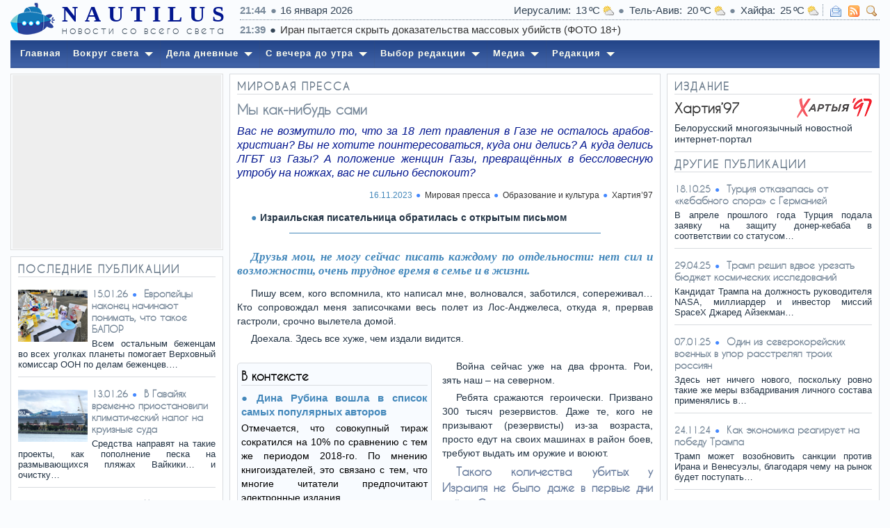

--- FILE ---
content_type: text/html; charset=utf-8
request_url: http://nautilus.co.il/newspapers/2038/my_kaknibud_sami
body_size: 43329
content:

<!DOCTYPE html PUBLIC "-//W3C//DTD XHTML 1.0 Strict//EN" "http://www.w3.org/TR/xhtml1/DTD/xhtml1-strict.dtd">
<html xmlns="http://www.w3.org/1999/xhtml" xml:lang="en">
<head><title>
	Мы как-нибудь сами
</title>
	<link href="/Styles/Common.css" Rel="stylesheet" Type="text/css" /><link href="/Styles/TTF/Zfonts.css" Rel="stylesheet" Type="text/css" /><script type="text/javascript" src="/Scripts/JQuery/jquery-1.12.4.min.js"></script><script type="text/javascript" src="/Scripts/JQuery/jquery.mousewheel-3.0.6.pack.js"></script><script type="text/javascript" src="/Scripts/JQuery/modernizr.custom.js"></script><link href="/Plugins/jQueryUI/jquery-ui.min.css" Rel="stylesheet" Type="text/css" /><script type="text/javascript" src="/Plugins/jQueryUI/jquery-ui.min.js"></script><script type="text/javascript" src="/Scripts/Custom/Common.js"></script><link href="/Plugins/Fancy/jquery.fancybox.css?v=2.1.5" Rel="stylesheet" Type="text/css" media="screen" /><script type="text/javascript" src="/Plugins/Fancy/jquery.fancybox.js?v=2.1.5"></script><link href="/Plugins/Fancy/helpers/jquery.fancybox-buttons.css?v=1.0.5" Rel="stylesheet" Type="text/css" /><script type="text/javascript" src="/Plugins/Fancy/helpers/jquery.fancybox-buttons.js?v=1.0.5"></script><link href="/Plugins/Fancy/helpers/jquery.fancybox-thumbs.css?v=1.0.7" Rel="stylesheet" Type="text/css" /><script type="text/javascript" src="/Plugins/Fancy/helpers/jquery.fancybox-thumbs.js?v=1.0.7"></script><script type="text/javascript" src="/Plugins/Fancy/helpers/jquery.fancybox-media.js?v=1.0.6"></script><link href="/favicon.ico" Rel="shortcut icon" Type="image/x-icon" /><meta http-equiv="content-type" content="text/html; charset=utf-8" /><meta http-equiv="content-language" content="ru" /><meta name="description" content="Мы как-нибудь сами. НАУТИЛУС - Израильский русскоязычный портал: новости со всего света" /><link href="/Styles/Front.css?v=20191108" Rel="stylesheet" Type="text/css" /><link href="/Styles/Design.css" Rel="stylesheet" Type="text/css" /><script type="text/javascript" src="/Scripts/Custom/Front.js"></script><link href="/Plugins/Quartz/jq.quartz.css" Rel="stylesheet" Type="text/css" /><script type="text/javascript" src="/Plugins/Quartz/jq.quartz.js"></script><link href="/Plugins/Ribbon/jq.ribbon-1.0.1.css" Rel="stylesheet" Type="text/css" /><script type="text/javascript" src="/Plugins/Ribbon/jq.ribbon-1.0.1.js"></script><script type="text/javascript" src="http://ajax.googleapis.com/ajax/libs/angularjs/1.5.8/angular.min.js"></script><meta name="google-site-verification" content="RghK1c7F6pQhMPM0AFpG7uHAf0xuk83tYY_SzeIJhyY" /><link rel="canonical" href="http://nautilus.co.il/newspapers/2038/my_kaknibud_sami" /><link rel="next" href="http://nautilus.co.il/newspapers/2384/evropeytsy_nakonets_nachinayut_ponimat_chto_takoe_bapor" /><meta name="og:site_name" content="Nautilus - израильский новостной портал" /><meta name="og:type" content="article" /><meta name="og:title" content="Мы как-нибудь сами" /><meta name="og:description" content="Вас не возмутило то, что за 18 лет правления в Газе не осталось арабов-христиан? Вы не хотите поинтересоваться, куда они делись? А куда делись ЛГБТ из Газы? А положение женщин Газы, превращённых в бессловесную утробу на ножках, вас не сильно беспокоит?" /><meta name="og:url" content="http://nautilus.co.il/newspapers/2038/my_kaknibud_sami" /><meta name="og:image" content="http://nautilus.co.il/Resources/Design/Front/def_640x480.jpg" />
<script type="application/ld+json">
{
	"@context":"http:\/\/schema.org",
	"@type":"Article",
	"url":"http:\/\/nautilus.co.il\/newspapers\/2038\/my_kaknibud_sami",
	"publisher":
	{
		"@type":"Organization",
		"name":"\u004E\u0061\u0075\u0074\u0069\u006C\u0075\u0073\u0020\u002D\u0020\u0438\u0437\u0440\u0430\u0438\u043B\u044C\u0441\u043A\u0438\u0439\u0020\u043D\u043E\u0432\u043E\u0441\u0442\u043D\u043E\u0439\u0020\u043F\u043E\u0440\u0442\u0430\u043B",
		"logo":
		{
			"@type":"ImageObject",
			"url":"http:\/\/nautilus.co.il"
		}
	},
	"datePublished":"2023-11-16",
	"headline":"\u0412\u0430\u0441\u0020\u043D\u0435\u0020\u0432\u043E\u0437\u043C\u0443\u0442\u0438\u043B\u043E\u0020\u0442\u043E\u002C\u0020\u0447\u0442\u043E\u0020\u0437\u0430\u0020\u0031\u0038\u0020\u043B\u0435\u0442\u0020\u043F\u0440\u0430\u0432\u043B\u0435\u043D\u0438\u044F\u0020\u0432\u0020\u0413\u0430\u0437\u0435\u0020\u043D\u0435\u0020\u043E\u0441\u0442\u0430\u043B\u043E\u0441\u044C\u0020\u0430\u0440\u0430\u0431\u043E\u0432\u002D\u0445\u0440\u0438\u0441\u0442\u0438\u0430\u043D\u003F\u0020\u0412\u044B\u0020\u043D\u0435\u0020\u0445\u043E\u0442\u0438\u0442\u0435\u2026",
	"author":"\u0414\u0438\u043D\u0430\u0020\u0420\u0443\u0431\u0438\u043D\u0430"
}
</script>
</head>
<body>
	<form method="post" action="./EditNewspapers.aspx" id="ctl01">
<div class="aspNetHidden">
<input type="hidden" name="__VIEWSTATE" id="__VIEWSTATE" value="HowUTclUQxltV6Ppm5AF1V5p42MEZuzv8vqBeaceKYuILJGi2ewZRIArx8xTqLu3rhlnJ2r7FEF4uBqtIEgR5a4qXseWoY+wgSPKC+LjSW0TmZq6iHqTxc15WFlVUG8T" />
</div>


<script type="text/javascript">
//<![CDATA[
var appDomain = 'http://nautilus.co.il/';
//]]>
</script>

<div class="aspNetHidden">

	<input type="hidden" name="__VIEWSTATEGENERATOR" id="__VIEWSTATEGENERATOR" value="297E9A89" />
	<input type="hidden" name="__EVENTVALIDATION" id="__EVENTVALIDATION" value="PgScKrMUNFsDB8208eIT8qxN7S1v5h7rmVNjsz8OS3WfJz5Gzji1u0Pyl7ooCpHPa1pifs7lmwkHfbhUjqe3SGCr914z4CvppYQ4Ujhh5nOzYVaKqLvnOWgeyaxWzWxr9xEaiYqkacZ90uk3u/jLES5bkc7cMS7Bl3g/oVc0oGs=" />
</div>
		<div class="mainBody">
			<div id="HeaderCurtain_PanelControl" class="headScrolled">
	
  <div class="place_325x52 asLeft">
    <a id="HeaderCurtain_LinkLogos" title="Nautilus - Израильский русскоязычный портал" class="logo_64x48 asLeft" href="http://nautilus.co.il/"></a>
    <div class="logoTexts asLeft">
      <h5>
        Nautilus
      </h5>
      <h6>
        Новости со всего света
      </h6>
    </div>
    <div class="clear">
    </div>
  </div>
  <div class="place_920x52 asRight">
    <div class="infoLine overlap">
      <div class="asLeft">
        <span id="HeaderCurtain_LabelClock" class="clock">21:44</span>
        <span id="HeaderCurtain_LabelToday" class="today">16 января 2026</span>
      </div>
      <div class="asRight">
        <a id="HeaderCurtain_LinkWeather" title="Погода в Израиле" class="weatLink" href="http://nautilus.co.il/weather">
              <span id="HeaderCurtain_RepeaterWeather_WeatCity_0" class="weatCity">Иерусалим</span>
              <span id="HeaderCurtain_RepeaterWeather_WeatGrad_0" class="weatGrad">13</span>
              <span id="HeaderCurtain_RepeaterWeather_WeatIcon_0" class="weatIcon icon icon_weather_cloudy"></span>
            
              <span id="HeaderCurtain_RepeaterWeather_WeatCity_1" class="weatCity">Тель-Авив</span>
              <span id="HeaderCurtain_RepeaterWeather_WeatGrad_1" class="weatGrad">20</span>
              <span id="HeaderCurtain_RepeaterWeather_WeatIcon_1" class="weatIcon icon icon_weather_cloudy"></span>
            
              <span id="HeaderCurtain_RepeaterWeather_WeatCity_2" class="weatCity">Хайфа</span>
              <span id="HeaderCurtain_RepeaterWeather_WeatGrad_2" class="weatGrad">25</span>
              <span id="HeaderCurtain_RepeaterWeather_WeatIcon_2" class="weatIcon icon icon_weather_cloudy"></span>
            </a>
        <span class="delimiter"></span>
        <div id="HeaderCurtain_Services1_PanelControl" class="services">
		
  <a id="HeaderCurtain_Services1_LinkEmail" title="Написать нам" class="icon icon_email_read separated" href="http://nautilus.co.il/contact"></a>
  
  <a id="HeaderCurtain_Services1_LinkRss" title="Лента новостей" class="icon icon_view_rss separated" href="http://nautilus.co.il/rss" target="_blank"></a>
  <a id="HeaderCurtain_Services1_LinkSearch" title="Искать на сайте" class="icon icon_comm_zoom separated" href="javascript:doSearch(&#39;Искать на сайте&#39;)"></a>
  <div class="searcher">
    <div class="search radiusBottom10">
      <input name="ctl00$HeaderCurtain$Services1$TextSearch" type="text" id="HeaderCurtain_Services1_TextSearch" class="jqSearch" />
    </div>
    <div class="clear">
    </div>
  </div>

	</div>
<script type="text/javascript">
  // On document mouse up
  $(document).mouseup(function (e) {
    // Get container
    var search = $('.search');
    if (search.css('visibility') == 'visible') {
      setTimeout(function () {
        if (!search.is(e.target) && search.has(e.target).length === 0) {
          search.css('visibility', 'hidden');
        }
      }, 250);
    }

    // On enter press
    $('.jqSearch').keypress(function (e) {
      if (e.which == 13) {
        e.preventDefault();
        document.location.href = '/searches/' + encodeURI($(this).val());
      }
    });

    // On escape press
    $('.jqSearch').keyup(function (e) {
      if (e.which == 27) {
        $(this).val('');
        search.css('visibility', 'hidden');
      }
    });
  });

  // Show search
  function doSearch(txt) {
    // Open search input field
    $('.search').toggleMe();
    $('.jqSearch').attr('placeholder', txt).focus();
  }
</script>

      </div>
      <div class="clear">
      </div>
    </div>
    <div class="infoLine overlap headOverlap">
      <div class="asRight">
        <a id="HeaderCurtain_LinkCurrency" title="Курсы валют" class="currLink" href="http://nautilus.co.il/currency">
              <span id="HeaderCurtain_RepeaterCurrency_CurrFlag_0" class="currFlag flag" style="background: url('/Resources/Design/Flags/us.png')"></span>
              <span id="HeaderCurtain_RepeaterCurrency_CurrRate_0" class="currRate">$ 3.149</span>
            
              <span id="HeaderCurtain_RepeaterCurrency_CurrFlag_1" class="currFlag flag" style="background: url('/Resources/Design/Flags/gb.png')"></span>
              <span id="HeaderCurtain_RepeaterCurrency_CurrRate_1" class="currRate">£ 4.219</span>
            
              <span id="HeaderCurtain_RepeaterCurrency_CurrFlag_2" class="currFlag flag" style="background: url('/Resources/Design/Flags/eu.png')"></span>
              <span id="HeaderCurtain_RepeaterCurrency_CurrRate_2" class="currRate">€ 3.657</span>
            
              <span id="HeaderCurtain_RepeaterCurrency_CurrFlag_3" class="currFlag flag" style="background: url('/Resources/Design/Flags/ru.png')"></span>
              <span id="HeaderCurtain_RepeaterCurrency_CurrRate_3" class="currRate">₽ 0.041</span>
            
              <span id="HeaderCurtain_RepeaterCurrency_CurrFlag_4" class="currFlag flag" style="background: url('/Resources/Design/Flags/ua.png')"></span>
              <span id="HeaderCurtain_RepeaterCurrency_CurrRate_4" class="currRate">₴ 0.073</span>
            </a>
        <span class="delimiter"></span>
        <div id="HeaderCurtain_Visitors1_PanelControl" class="services">
		
  <a id="HeaderCurtain_Visitors1_LinkEmailLink" title="Послать ссылку" class="icon icon_email_link separated" href="mailto:?subject=НАУТИЛУС - Израильский русскоязычный портал: новости со всего света"></a>
  <a id="HeaderCurtain_Visitors1_LinkFavorites" title="Добавить в список фаворитов" class="icon iconlink icon_comm_star separated"></a>
  <a id="HeaderCurtain_Visitors1_LinkReturnTop" title="В начало страницы" class="icon iconlink icon_arrow_undo separated"></a>
  <div class="clear">
  </div>

	</div>
<script type="text/javascript">
  // On document ready
  $(document).ready(function (e) {
    // Email link
    $('[id$="LinkEmailLink"]').on('click', function () {
      $(this).attr('href', $(this).attr('href') + '&body=' + document.title + '%0D%0A' + document.location.href);
    });

    // Add fovarites
    $('[id$="LinkFavorites"]').on('click', function () {
      if (window.sidebar && window.sidebar.addPanel) {
        // Mozilla Firefox Bookmark
        window.sidebar.addPanel(document.title, window.location.href, '');
      } else if (window.external && ('AddFavorite' in window.external)) {
        // IE Favorite
        window.external.AddFavorite(location.href, document.title);
      } else if (window.opera && window.print) {
        // Opera Hotlist
        this.title = document.title;
        return true;
      } else {
        // Safari / Chrome
        alert('Press ' + (navigator.userAgent.toLowerCase().indexOf('mac') != -1 ? 'Command/Cmd' : 'CTRL') + ' + D to bookmark this page.');
      }
    });

    // Scroll top
    $('[id$="LinkReturnTop"]').on('click', function () {
      $('html,body').animate({ scrollTop: 0 }, 500);
    });
  });
</script>

      </div>
      <div class="clear">
      </div>
    </div>
  </div>
  <div class="clear">
  </div>

</div>

			<div id="mean" class="mainSection">
				
						<div id="HeaderInner1_PanelControl" class="headInner">
	
  <div class="place_325x52 asLeft">
    <a id="HeaderInner1_LinkLogos" title="Nautilus - Израильский русскоязычный портал" class="logo_64x48 asLeft" href="http://nautilus.co.il/"></a>
    <div class="logoTexts asLeft">
      <h5>
        Nautilus
      </h5>
      <h6>
        Новости со всего света
      </h6>
    </div>
    <div class="clear">
    </div>
  </div>
  <div class="place_920x52 asRight">
    <div class="infoLine overlap">
      <div class="asLeft">
        <span id="HeaderInner1_LabelClock" class="clock">21:44</span>
        <span id="HeaderInner1_LabelToday" class="today">16 января 2026</span>
      </div>
      <div class="asRight">
        <a id="HeaderInner1_LinkWeather" title="Погода в Израиле" class="weatLink" href="http://nautilus.co.il/weather">
              <span id="HeaderInner1_RepeaterWeather_WeatCity_0" class="weatCity">Иерусалим</span>
              <span id="HeaderInner1_RepeaterWeather_WeatGrad_0" class="weatGrad">13</span>
              <span id="HeaderInner1_RepeaterWeather_WeatIcon_0" class="weatIcon icon icon_weather_cloudy"></span>
            
              <span id="HeaderInner1_RepeaterWeather_WeatCity_1" class="weatCity">Тель-Авив</span>
              <span id="HeaderInner1_RepeaterWeather_WeatGrad_1" class="weatGrad">20</span>
              <span id="HeaderInner1_RepeaterWeather_WeatIcon_1" class="weatIcon icon icon_weather_cloudy"></span>
            
              <span id="HeaderInner1_RepeaterWeather_WeatCity_2" class="weatCity">Хайфа</span>
              <span id="HeaderInner1_RepeaterWeather_WeatGrad_2" class="weatGrad">25</span>
              <span id="HeaderInner1_RepeaterWeather_WeatIcon_2" class="weatIcon icon icon_weather_cloudy"></span>
            </a>
        <span class="delimiter"></span>
        <div id="HeaderInner1_Services1_PanelControl" class="services">
		
  <a id="HeaderInner1_Services1_LinkEmail" title="Написать нам" class="icon icon_email_read separated" href="http://nautilus.co.il/contact"></a>
  
  <a id="HeaderInner1_Services1_LinkRss" title="Лента новостей" class="icon icon_view_rss separated" href="http://nautilus.co.il/rss" target="_blank"></a>
  <a id="HeaderInner1_Services1_LinkSearch" title="Искать на сайте" class="icon icon_comm_zoom separated" href="javascript:doSearch(&#39;Искать на сайте&#39;)"></a>
  <div class="searcher">
    <div class="search radiusBottom10">
      <input name="ctl00$HeaderInner1$Services1$TextSearch" type="text" id="HeaderInner1_Services1_TextSearch" class="jqSearch" />
    </div>
    <div class="clear">
    </div>
  </div>

	</div>
<script type="text/javascript">
  // On document mouse up
  $(document).mouseup(function (e) {
    // Get container
    var search = $('.search');
    if (search.css('visibility') == 'visible') {
      setTimeout(function () {
        if (!search.is(e.target) && search.has(e.target).length === 0) {
          search.css('visibility', 'hidden');
        }
      }, 250);
    }

    // On enter press
    $('.jqSearch').keypress(function (e) {
      if (e.which == 13) {
        e.preventDefault();
        document.location.href = '/searches/' + encodeURI($(this).val());
      }
    });

    // On escape press
    $('.jqSearch').keyup(function (e) {
      if (e.which == 27) {
        $(this).val('');
        search.css('visibility', 'hidden');
      }
    });
  });

  // Show search
  function doSearch(txt) {
    // Open search input field
    $('.search').toggleMe();
    $('.jqSearch').attr('placeholder', txt).focus();
  }
</script>

      </div>
      <div class="clear">
      </div>
    </div>
    <div class="infoLine">
      <div id="HeaderInner1_Ribbon1_PanelControl" class="ribbon">
		
  
      <ul>
    
      <li id="HeaderInner1_Ribbon1_RepeaterRibbon_LiNews_0" data-edit="21:39"><a href="http://nautilus.co.il/news/1095690/iran_pytaetsya_skryt_dokazatelstva_massovykh_ubiystv_foto_18">Иран пытается скрыть доказательства массовых убийств (ФОТО 18+)</a></li>
    
      <li id="HeaderInner1_Ribbon1_RepeaterRibbon_LiNews_1" data-edit="21:26"><a href="http://nautilus.co.il/news/1095686/kakie_4_priznaka_na_svadbe_mogut_predskazat_budushchiy_razvod">Какие 4 признака на свадьбе могут предсказать будущий развод пары</a></li>
    
      <li id="HeaderInner1_Ribbon1_RepeaterRibbon_LiNews_2" data-edit="21:12"><a href="http://nautilus.co.il/news/1095681/khamas_planiroval_bolee_masshtabnuyu_ataku_na_izrail_7_oktyabrya">ХАМАС планировал более масштабную атаку на Израиль 7 октября</a></li>
    
      <li id="HeaderInner1_Ribbon1_RepeaterRibbon_LiNews_3" data-edit="20:50"><a href="http://nautilus.co.il/news/1095674/kakaya_cherta_litsa_mozhet_ukazyvat_na_sklonnost_k_dementsii">Какая черта лица может указывать на склонность к деменции</a></li>
    
      <li id="HeaderInner1_Ribbon1_RepeaterRibbon_LiNews_4" data-edit="20:35"><a href="http://nautilus.co.il/news/1095673/v_kakom_ryadu_luchshe_sidet_v_samolete__nazvany_samye_udachnye">В каком ряду лучше сидеть в самолете - названы самые удачные места</a></li>
    
      <li id="HeaderInner1_Ribbon1_RepeaterRibbon_LiNews_5" data-edit="20:23"><a href="http://nautilus.co.il/news/1095665/spasibo_tramp_obratilsya_k_iranskomu_rukovodstvu">Спасибо: Трамп обратился к иранскому руководству</a></li>
    
      <li id="HeaderInner1_Ribbon1_RepeaterRibbon_LiNews_6" data-edit="20:22"><a href="http://nautilus.co.il/news/1095675/donald_tramp_kosvenno_podtverdil_chto_ne_nameren_atakovat_iran">Дональд Трамп косвенно подтвердил, что не намерен атаковать Иран</a></li>
    
      <li id="HeaderInner1_Ribbon1_RepeaterRibbon_LiNews_7" data-edit="20:12"><a href="http://nautilus.co.il/news/1095663/signal_izrailyu_saudovskaya_araviya_sozdaet_novyy_voennyy_alyans">Сигнал Израилю: Саудовская Аравия создает новый военный альянс</a></li>
    
      <li id="HeaderInner1_Ribbon1_RepeaterRibbon_LiNews_8" data-edit="20:01"><a href="http://nautilus.co.il/news/1095660/pervye_priznaki_starosti_nazvali_uchenye">Первые признаки старости назвали ученые</a></li>
    
      <li id="HeaderInner1_Ribbon1_RepeaterRibbon_LiNews_9" data-edit="19:49"><a href="http://nautilus.co.il/news/1095657/evropeyskie_soldaty_tayno_gotovyatsya_k_voyne_s_rf__politico">Европейские солдаты тайно готовятся к войне с рф - Politico</a></li>
    
      </ul>
    

	</div>
<script type="text/javascript">
  // On window load
  $(window).load(function () {
    // Ribbon ticker loading
    $('.ribbon').delay(300).ribbon(500, 2000, 3000);
  });
</script>

    </div>
  </div>
  <div class="clear">
  </div>

</div>

					
				<div id="menus" class="mainSection">
					<div id="Quartz1_PanelControl" class="section">
	
  <div id="quartz">
    <ul><li><a href="/"><span>Главная</span></a></li><li class="has-sub"><a href="/news"><span>Вокруг света</span></a><ul><li><a href="/news"><span>Сейчас в мире</span></a></li><li><a href="/middleeast"><span>Ближний Восток</span></a></li><li><a href="/politic"><span>Политика</span></a></li><li><a href="/analytic"><span>Экспертиза</span></a></li></ul></li><li class="has-sub"><a href="/press"><span>Дела дневные</span></a><ul><li><a href="/press"><span>Пресса</span></a></li><li><a href="/economic"><span>Экономика</span></a></li><li><a href="/technology"><span>Наука и техника</span></a></li><li><a href="/health"><span>Медицина</span></a></li></ul></li><li class="has-sub"><a href="/lifestyle"><span>С вечера до утра</span></a><ul><li><a href="/lifestyle"><span>Стиль жизни</span></a></li><li><a href="/culture"><span>Культура</span></a></li><li><a href="/sport"><span>Спорт</span></a></li><li><a href="/rest"><span>Отдых</span></a></li></ul></li><li class="has-sub"><a href="/analysers"><span>Выбор редакции</span></a><ul><li><a href="/analysers"><span>Аналитика</span></a></li><li><a href="/newspapers"><span>Газеты</span></a></li><li><a href="/opinions"><span>Мнение</span></a></li><li><a href="/frees"><span>Площадка</span></a></li><li><a href="/reviews"><span>Ревью</span></a></li></ul></li><li class="has-sub"><a href="/cartoons"><span>Медиа</span></a><ul><li><a href="/cartoons"><span>Карикатура дня</span></a></li><li><a href="/blowups"><span>Фото дня</span></a></li><li><a href="/currency"><span>Курсы валют</span></a></li><li><a href="/weather"><span>Погода сегодня</span></a></li><li><a href="/tourism"><span>Туристу в Израиле</span></a></li></ul></li><li class="has-sub"><a href="/redaction"><span>Редакция</span></a><ul><li><a href="/redaction"><span>О нас</span></a></li><li><a href="/contact"><span>Контакт</span></a></li><li><a href="/archives"><span>Архив публикаций</span></a></li></ul></li></ul>
  </div>

</div>

				</div>
				<div id="content" class="mainSection">
					
  <div class="contentHome">
    <!-- PAGE RESOURCE BLOCK -->
    <div id="colsEditor" class="contentRows">
      <div class="columnLeft asLeft">
        <!-- Left side BEGIN  -->
        <div class="place_306x254 jqOnLeft">
          <div class="google_300x250">
            <!-- Posts Banner 300 x 250 -->
            <ins class="adsbygoogle" data-ad-client="ca-pub-8418214024441764" data-ad-slot="2003726336" style="display: inline-block; width: 300px; height: 250px"></ins>
          </div>
        </div>
        <div class="contMain jqOnLeft">
          <!-- THEME: Top titles list -->
          <div id="ContentPlaceHolder1_OwnerThemeList_PanelControl" class="wPrevTitles long">
	
  <h4>
    Последние публикации
  </h4>
  
      <div id="ContentPlaceHolder1_OwnerThemeList_RepeaterMains_OwnerItem_0_PanelControl_0" class="xPrevListed">
		
  <div id="ContentPlaceHolder1_OwnerThemeList_RepeaterMains_OwnerItem_0_PanelImage_0" class="asLeft hasImage">
			
    <a id="ContentPlaceHolder1_OwnerThemeList_RepeaterMains_OwnerItem_0_LinkImage_0" href="http://nautilus.co.il/newspapers/2384/evropeytsy_nakonets_nachinayut_ponimat_chto_takoe_bapor"><img id="ContentPlaceHolder1_OwnerThemeList_RepeaterMains_OwnerItem_0_ImageMain_0" title="Европейцы наконец начинают понимать, что такое…" class="preview" onerror="this.style.display=&#39;none&#39;" src="/_WebData/Posts/Press/Articles/00/00/23/00002384.png" style="width:100px;" /></a>
  
		</div>
  <span id="ContentPlaceHolder1_OwnerThemeList_RepeaterMains_OwnerItem_0_LabelFromDate_0" class="edition">15.01.26</span>
  <a id="ContentPlaceHolder1_OwnerThemeList_RepeaterMains_OwnerItem_0_LinkTitle_0" href="http://nautilus.co.il/newspapers/2384/evropeytsy_nakonets_nachinayut_ponimat_chto_takoe_bapor">Европейцы наконец начинают понимать, что такое БАПОР</a>
  <p class="anno toJustify">
    Всем остальным беженцам во всех уголках планеты помогает Верховный комиссар ООН по делам беженцев.…
  </p>
  <div class="clear">
  </div>

	</div>

    
      <div id="ContentPlaceHolder1_OwnerThemeList_RepeaterMains_OwnerItem_1_PanelControl_1" class="xPrevListed">
		
  <div id="ContentPlaceHolder1_OwnerThemeList_RepeaterMains_OwnerItem_1_PanelImage_1" class="asLeft hasImage">
			
    <a id="ContentPlaceHolder1_OwnerThemeList_RepeaterMains_OwnerItem_1_LinkImage_1" href="http://nautilus.co.il/newspapers/2383/v_gavayyakh_vremenno_priostanovili_klimaticheskiy_nalog_na"><img id="ContentPlaceHolder1_OwnerThemeList_RepeaterMains_OwnerItem_1_ImageMain_1" title="В Гавайях временно приостановили климатический…" class="preview" onerror="this.style.display=&#39;none&#39;" src="/_WebData/Posts/Press/Articles/00/00/23/00002383.png" style="width:100px;" /></a>
  
		</div>
  <span id="ContentPlaceHolder1_OwnerThemeList_RepeaterMains_OwnerItem_1_LabelFromDate_1" class="edition">13.01.26</span>
  <a id="ContentPlaceHolder1_OwnerThemeList_RepeaterMains_OwnerItem_1_LinkTitle_1" href="http://nautilus.co.il/newspapers/2383/v_gavayyakh_vremenno_priostanovili_klimaticheskiy_nalog_na">В Гавайях временно приостановили климатический налог на круизные суда</a>
  <p class="anno toJustify">
    Средства направят на такие проекты, как пополнение песка на размывающихся пляжах Вайкики… и очистку…
  </p>
  <div class="clear">
  </div>

	</div>

    
      <div id="ContentPlaceHolder1_OwnerThemeList_RepeaterMains_OwnerItem_2_PanelControl_2" class="xPrevListed">
		
  <div id="ContentPlaceHolder1_OwnerThemeList_RepeaterMains_OwnerItem_2_PanelImage_2" class="asLeft hasImage">
			
    <a id="ContentPlaceHolder1_OwnerThemeList_RepeaterMains_OwnerItem_2_LinkImage_2" href="http://nautilus.co.il/newspapers/2382/khusity_gotovy_nachat_voynu_na_afrikanskom_roge"><img id="ContentPlaceHolder1_OwnerThemeList_RepeaterMains_OwnerItem_2_ImageMain_2" title="Хуситы готовы начать войну на Африканском Роге" class="preview" onerror="this.style.display=&#39;none&#39;" src="/_WebData/Posts/Press/Articles/00/00/23/00002382.png" style="width:100px;" /></a>
  
		</div>
  <span id="ContentPlaceHolder1_OwnerThemeList_RepeaterMains_OwnerItem_2_LabelFromDate_2" class="edition">11.01.26</span>
  <a id="ContentPlaceHolder1_OwnerThemeList_RepeaterMains_OwnerItem_2_LinkTitle_2" href="http://nautilus.co.il/newspapers/2382/khusity_gotovy_nachat_voynu_na_afrikanskom_roge">Хуситы готовы начать войну на Африканском Роге</a>
  <p class="anno toJustify">
    О признании Сомалиленда Нетаньяху объявил 26 декабря. Он подчеркнул, что такой шаг соответствует…
  </p>
  <div class="clear">
  </div>

	</div>

    
      <div id="ContentPlaceHolder1_OwnerThemeList_RepeaterMains_OwnerItem_3_PanelControl_3" class="xPrevListed">
		
  <div id="ContentPlaceHolder1_OwnerThemeList_RepeaterMains_OwnerItem_3_PanelImage_3" class="asLeft hasImage">
			
    <a id="ContentPlaceHolder1_OwnerThemeList_RepeaterMains_OwnerItem_3_LinkImage_3" href="http://nautilus.co.il/newspapers/2381/energeticheskaya_zavisimost_evropy_smeshchaetsya_v_turtsiyu"><img id="ContentPlaceHolder1_OwnerThemeList_RepeaterMains_OwnerItem_3_ImageMain_3" title="Энергетическая зависимость Европы смещается в…" class="preview" onerror="this.style.display=&#39;none&#39;" src="/_WebData/Posts/Press/Articles/00/00/23/00002381.png" style="width:100px;" /></a>
  
		</div>
  <span id="ContentPlaceHolder1_OwnerThemeList_RepeaterMains_OwnerItem_3_LabelFromDate_3" class="edition">08.01.26</span>
  <a id="ContentPlaceHolder1_OwnerThemeList_RepeaterMains_OwnerItem_3_LinkTitle_3" href="http://nautilus.co.il/newspapers/2381/energeticheskaya_zavisimost_evropy_smeshchaetsya_v_turtsiyu">Энергетическая зависимость Европы смещается в Турцию</a>
  <p class="anno toJustify">
    Европа не только не сумела освободиться от российского газа — она передала рычаги влияния…
  </p>
  <div class="clear">
  </div>

	</div>

    
      <div id="ContentPlaceHolder1_OwnerThemeList_RepeaterMains_OwnerItem_4_PanelControl_4" class="xPrevListed">
		
  <div id="ContentPlaceHolder1_OwnerThemeList_RepeaterMains_OwnerItem_4_PanelImage_4" class="asLeft hasImage">
			
    <a id="ContentPlaceHolder1_OwnerThemeList_RepeaterMains_OwnerItem_4_LinkImage_4" href="http://nautilus.co.il/newspapers/2380/germanii_ne_nuzhen_ni_etot_chelovek_ni_eta_dolzhnost"><img id="ContentPlaceHolder1_OwnerThemeList_RepeaterMains_OwnerItem_4_ImageMain_4" title="Германии не нужен ни этот человек, ни эта…" class="preview" onerror="this.style.display=&#39;none&#39;" src="/_WebData/Posts/Press/Articles/00/00/23/00002380.png" style="width:100px;" /></a>
  
		</div>
  <span id="ContentPlaceHolder1_OwnerThemeList_RepeaterMains_OwnerItem_4_LabelFromDate_4" class="edition">06.01.26</span>
  <a id="ContentPlaceHolder1_OwnerThemeList_RepeaterMains_OwnerItem_4_LinkTitle_4" href="http://nautilus.co.il/newspapers/2380/germanii_ne_nuzhen_ni_etot_chelovek_ni_eta_dolzhnost">Германии не нужен ни этот человек, ни эта должность</a>
  <p class="anno toJustify">
    Самое главное, что меня беспокоило в этой скучной речи: зачем нам вообще нужен федеральный…
  </p>
  <div class="clear">
  </div>

	</div>

    
      <div id="ContentPlaceHolder1_OwnerThemeList_RepeaterMains_OwnerItem_5_PanelControl_5" class="xPrevListed">
		
  <div id="ContentPlaceHolder1_OwnerThemeList_RepeaterMains_OwnerItem_5_PanelImage_5" class="asLeft hasImage">
			
    <a id="ContentPlaceHolder1_OwnerThemeList_RepeaterMains_OwnerItem_5_LinkImage_5" href="http://nautilus.co.il/newspapers/2378/geopoliticheskaya_igra_kitaya_rossii_i_ssha_vokrug_venesuely"><img id="ContentPlaceHolder1_OwnerThemeList_RepeaterMains_OwnerItem_5_ImageMain_5" title="Геополитическая игра Китая, России и США вокруг…" class="preview" onerror="this.style.display=&#39;none&#39;" src="/_WebData/Posts/Press/Articles/00/00/23/00002378.png" style="width:100px;" /></a>
  
		</div>
  <span id="ContentPlaceHolder1_OwnerThemeList_RepeaterMains_OwnerItem_5_LabelFromDate_5" class="edition">04.01.26</span>
  <a id="ContentPlaceHolder1_OwnerThemeList_RepeaterMains_OwnerItem_5_LinkTitle_5" href="http://nautilus.co.il/newspapers/2378/geopoliticheskaya_igra_kitaya_rossii_i_ssha_vokrug_venesuely">Геополитическая игра Китая, России и США вокруг Венесуэлы</a>
  <p class="anno toJustify">
    Для Китая Венесуэла важна как источник нефти, чтобы укрепить собственную энергетическую…
  </p>
  <div class="clear">
  </div>

	</div>

    
      <div id="ContentPlaceHolder1_OwnerThemeList_RepeaterMains_OwnerItem_6_PanelControl_6" class="xPrevListed">
		
  <div id="ContentPlaceHolder1_OwnerThemeList_RepeaterMains_OwnerItem_6_PanelImage_6" class="asLeft hasImage">
			
    <a id="ContentPlaceHolder1_OwnerThemeList_RepeaterMains_OwnerItem_6_LinkImage_6" href="http://nautilus.co.il/newspapers/2377/pobeda_i_krasivyy_simvol"><img id="ContentPlaceHolder1_OwnerThemeList_RepeaterMains_OwnerItem_6_ImageMain_6" title="«Победа и красивый символ»" class="preview" onerror="this.style.display=&#39;none&#39;" src="/_WebData/Posts/Press/Articles/00/00/23/00002377.png" style="width:100px;" /></a>
  
		</div>
  <span id="ContentPlaceHolder1_OwnerThemeList_RepeaterMains_OwnerItem_6_LabelFromDate_6" class="edition">01.01.26</span>
  <a id="ContentPlaceHolder1_OwnerThemeList_RepeaterMains_OwnerItem_6_LinkTitle_6" href="http://nautilus.co.il/newspapers/2377/pobeda_i_krasivyy_simvol">«Победа и красивый символ»</a>
  <p class="anno toJustify">
    Спустя несколько дней после ее показаний Абауд был убит вместе с двумя сообщниками в ходе штурма в…
  </p>
  <div class="clear">
  </div>

	</div>

    
      <div id="ContentPlaceHolder1_OwnerThemeList_RepeaterMains_OwnerItem_7_PanelControl_7" class="xPrevListed">
		
  <div id="ContentPlaceHolder1_OwnerThemeList_RepeaterMains_OwnerItem_7_PanelImage_7" class="asLeft hasImage">
			
    <a id="ContentPlaceHolder1_OwnerThemeList_RepeaterMains_OwnerItem_7_LinkImage_7" href="http://nautilus.co.il/newspapers/2379/kak_terrorizm_izmenil_rozhdestvo"><img id="ContentPlaceHolder1_OwnerThemeList_RepeaterMains_OwnerItem_7_ImageMain_7" title="Как терроризм изменил Рождество" class="preview" onerror="this.style.display=&#39;none&#39;" src="/_WebData/Posts/Press/Articles/00/00/23/00002379.png" style="width:100px;" /></a>
  
		</div>
  <span id="ContentPlaceHolder1_OwnerThemeList_RepeaterMains_OwnerItem_7_LabelFromDate_7" class="edition">30.12.25</span>
  <a id="ContentPlaceHolder1_OwnerThemeList_RepeaterMains_OwnerItem_7_LinkTitle_7" href="http://nautilus.co.il/newspapers/2379/kak_terrorizm_izmenil_rozhdestvo">Как терроризм изменил Рождество</a>
  <p class="anno toJustify">
    Мы сталкиваемся не только с опасностью — нам ещё и запрещено называть её источник. Нас заставляют…
  </p>
  <div class="clear">
  </div>

	</div>

    
      <div id="ContentPlaceHolder1_OwnerThemeList_RepeaterMains_OwnerItem_8_PanelControl_8" class="xPrevListed">
		
  <div id="ContentPlaceHolder1_OwnerThemeList_RepeaterMains_OwnerItem_8_PanelImage_8" class="asLeft hasImage">
			
    <a id="ContentPlaceHolder1_OwnerThemeList_RepeaterMains_OwnerItem_8_LinkImage_8" href="http://nautilus.co.il/newspapers/2376/pravym_tozhe_razreshaetsya_snimat_kino"><img id="ContentPlaceHolder1_OwnerThemeList_RepeaterMains_OwnerItem_8_ImageMain_8" title="Правым тоже разрешается снимать кино" class="preview" onerror="this.style.display=&#39;none&#39;" src="/_WebData/Posts/Press/Articles/00/00/23/00002376.png" style="width:100px;" /></a>
  
		</div>
  <span id="ContentPlaceHolder1_OwnerThemeList_RepeaterMains_OwnerItem_8_LabelFromDate_8" class="edition">28.12.25</span>
  <a id="ContentPlaceHolder1_OwnerThemeList_RepeaterMains_OwnerItem_8_LinkTitle_8" href="http://nautilus.co.il/newspapers/2376/pravym_tozhe_razreshaetsya_snimat_kino">Правым тоже разрешается снимать кино</a>
  <p class="anno toJustify">
    Нет ничего более «независимого», чем творчество, которое настаивает на своём праве получать деньги…
  </p>
  <div class="clear">
  </div>

	</div>

    
      <div id="ContentPlaceHolder1_OwnerThemeList_RepeaterMains_OwnerItem_9_PanelControl_9" class="xPrevListed">
		
  <div id="ContentPlaceHolder1_OwnerThemeList_RepeaterMains_OwnerItem_9_PanelImage_9" class="asLeft hasImage">
			
    <a id="ContentPlaceHolder1_OwnerThemeList_RepeaterMains_OwnerItem_9_LinkImage_9" href="http://nautilus.co.il/newspapers/2375/istrebiteli_f35_tverdoe_net_ssha_dlya_turtsii_poka_ona"><img id="ContentPlaceHolder1_OwnerThemeList_RepeaterMains_OwnerItem_9_ImageMain_9" title="Истребители F-35: твердое «нет» США для Турции,…" class="preview" onerror="this.style.display=&#39;none&#39;" src="/_WebData/Posts/Press/Articles/00/00/23/00002375.png" style="width:100px;" /></a>
  
		</div>
  <span id="ContentPlaceHolder1_OwnerThemeList_RepeaterMains_OwnerItem_9_LabelFromDate_9" class="edition">25.12.25</span>
  <a id="ContentPlaceHolder1_OwnerThemeList_RepeaterMains_OwnerItem_9_LinkTitle_9" href="http://nautilus.co.il/newspapers/2375/istrebiteli_f35_tverdoe_net_ssha_dlya_turtsii_poka_ona">Истребители F-35: твердое «нет» США для Турции, пока она сохраняет российские С-400</a>
  <p class="anno toJustify">
    Письмо законодателей было отправлено на фоне сообщений о том, что переговоры между правительством…
  </p>
  <div class="clear">
  </div>

	</div>

    
      <div id="ContentPlaceHolder1_OwnerThemeList_RepeaterMains_OwnerItem_10_PanelControl_10" class="xPrevListed">
		
  <div id="ContentPlaceHolder1_OwnerThemeList_RepeaterMains_OwnerItem_10_PanelImage_10" class="asLeft hasImage">
			
    <a id="ContentPlaceHolder1_OwnerThemeList_RepeaterMains_OwnerItem_10_LinkImage_10" href="http://nautilus.co.il/newspapers/2374/terror_teper_presleduet_rozhdestvenskie_yarmarki_germanii"><img id="ContentPlaceHolder1_OwnerThemeList_RepeaterMains_OwnerItem_10_ImageMain_10" title="Террор теперь преследует рождественские ярмарки…" class="preview" onerror="this.style.display=&#39;none&#39;" src="/_WebData/Posts/Press/Articles/00/00/23/00002374.png" style="width:100px;" /></a>
  
		</div>
  <span id="ContentPlaceHolder1_OwnerThemeList_RepeaterMains_OwnerItem_10_LabelFromDate_10" class="edition">23.12.25</span>
  <a id="ContentPlaceHolder1_OwnerThemeList_RepeaterMains_OwnerItem_10_LinkTitle_10" href="http://nautilus.co.il/newspapers/2374/terror_teper_presleduet_rozhdestvenskie_yarmarki_germanii">Террор теперь преследует рождественские ярмарки Германии</a>
  <p class="anno toJustify">
    Власти, а также значительная часть политической и медийной элиты пытаются преуменьшить масштаб и…
  </p>
  <div class="clear">
  </div>

	</div>

    
      <div id="ContentPlaceHolder1_OwnerThemeList_RepeaterMains_OwnerItem_11_PanelControl_11" class="xPrevListed">
		
  <div id="ContentPlaceHolder1_OwnerThemeList_RepeaterMains_OwnerItem_11_PanelImage_11" class="asLeft hasImage">
			
    <a id="ContentPlaceHolder1_OwnerThemeList_RepeaterMains_OwnerItem_11_LinkImage_11" href="http://nautilus.co.il/newspapers/2373/netaniyagu_avstraliya_bezdeystvuet_v_borbe_s_antisemitizmom"><img id="ContentPlaceHolder1_OwnerThemeList_RepeaterMains_OwnerItem_11_ImageMain_11" title="Нетаниягу: Австралия бездействует в борьбе с…" class="preview" onerror="this.style.display=&#39;none&#39;" src="/_WebData/Posts/Press/Articles/00/00/23/00002373.png" style="width:100px;" /></a>
  
		</div>
  <span id="ContentPlaceHolder1_OwnerThemeList_RepeaterMains_OwnerItem_11_LabelFromDate_11" class="edition">21.12.25</span>
  <a id="ContentPlaceHolder1_OwnerThemeList_RepeaterMains_OwnerItem_11_LinkTitle_11" href="http://nautilus.co.il/newspapers/2373/netaniyagu_avstraliya_bezdeystvuet_v_borbe_s_antisemitizmom">Нетаниягу: Австралия бездействует в борьбе с антисемитизмом</a>
  <p class="anno toJustify">
    Израильский лидер сравнил антисемитизм с раковой опухолью. «Вы ничего не сделали, чтобы сдержать…
  </p>
  <div class="clear">
  </div>

	</div>

    
      <div id="ContentPlaceHolder1_OwnerThemeList_RepeaterMains_OwnerItem_12_PanelControl_12" class="xPrevListed">
		
  <div id="ContentPlaceHolder1_OwnerThemeList_RepeaterMains_OwnerItem_12_PanelImage_12" class="asLeft hasImage">
			
    <a id="ContentPlaceHolder1_OwnerThemeList_RepeaterMains_OwnerItem_12_LinkImage_12" href="http://nautilus.co.il/newspapers/2372/pochemu_zapad_ne_khochet_zashchishchat_evreev"><img id="ContentPlaceHolder1_OwnerThemeList_RepeaterMains_OwnerItem_12_ImageMain_12" title="Почему Запад не хочет защищать евреев?" class="preview" onerror="this.style.display=&#39;none&#39;" src="/_WebData/Posts/Press/Articles/00/00/23/00002372.png" style="width:100px;" /></a>
  
		</div>
  <span id="ContentPlaceHolder1_OwnerThemeList_RepeaterMains_OwnerItem_12_LabelFromDate_12" class="edition">18.12.25</span>
  <a id="ContentPlaceHolder1_OwnerThemeList_RepeaterMains_OwnerItem_12_LinkTitle_12" href="http://nautilus.co.il/newspapers/2372/pochemu_zapad_ne_khochet_zashchishchat_evreev">Почему Запад не хочет защищать евреев?</a>
  <p class="anno toJustify">
    Евреи воплощают свободы и ценности Запада не потому, что существуют благодаря им, а потому что…
  </p>
  <div class="clear">
  </div>

	</div>

    
      <div id="ContentPlaceHolder1_OwnerThemeList_RepeaterMains_OwnerItem_13_PanelControl_13" class="xPrevListed">
		
  
  <span id="ContentPlaceHolder1_OwnerThemeList_RepeaterMains_OwnerItem_13_LabelFromDate_13" class="edition">16.12.25</span>
  <a id="ContentPlaceHolder1_OwnerThemeList_RepeaterMains_OwnerItem_13_LinkTitle_13" href="http://nautilus.co.il/newspapers/2371/voyna_protiv_nauki_ili_poterya_doveriya">Война против науки или потеря доверия?</a>
  <p class="anno toJustify">
    Политическая принадлежность преподавателей поразительно неравномерна: соотношение демократов и…
  </p>
  <div class="clear">
  </div>

	</div>

    
      <div id="ContentPlaceHolder1_OwnerThemeList_RepeaterMains_OwnerItem_14_PanelControl_14" class="xPrevListed">
		
  
  <span id="ContentPlaceHolder1_OwnerThemeList_RepeaterMains_OwnerItem_14_LabelFromDate_14" class="edition">14.12.25</span>
  <a id="ContentPlaceHolder1_OwnerThemeList_RepeaterMains_OwnerItem_14_LinkTitle_14" href="http://nautilus.co.il/newspapers/2369/nauchnoe_moshennichestvo_v_rossii_i_postsovetskikh_stranakh">Научное мошенничество в России и постсоветских странах</a>
  <p class="anno toJustify">
    Аргументы в защиту нарушителей часто звучат абсурдно с точки зрения международных стандартов:…
  </p>
  <div class="clear">
  </div>

	</div>

    
      <div id="ContentPlaceHolder1_OwnerThemeList_RepeaterMains_OwnerItem_15_PanelControl_15" class="xPrevListed">
		
  
  <span id="ContentPlaceHolder1_OwnerThemeList_RepeaterMains_OwnerItem_15_LabelFromDate_15" class="edition">11.12.25</span>
  <a id="ContentPlaceHolder1_OwnerThemeList_RepeaterMains_OwnerItem_15_LinkTitle_15" href="http://nautilus.co.il/newspapers/2368/5_mlrd_za_12_sekund">$5 млрд за 12 секунд</a>
  <p class="anno toJustify">
    «Вы все равно выиграли выборы — какой ущерб?» BBC может заявить: «Какой вред, если вы переизбраны?»…
  </p>
  <div class="clear">
  </div>

	</div>

    
      <div id="ContentPlaceHolder1_OwnerThemeList_RepeaterMains_OwnerItem_16_PanelControl_16" class="xPrevListed">
		
  
  <span id="ContentPlaceHolder1_OwnerThemeList_RepeaterMains_OwnerItem_16_LabelFromDate_16" class="edition">09.12.25</span>
  <a id="ContentPlaceHolder1_OwnerThemeList_RepeaterMains_OwnerItem_16_LinkTitle_16" href="http://nautilus.co.il/newspapers/2367/evrei_bolshe_ne_veryat_v_bezopasnyy_zapad">Евреи больше не верят в безопасный Запад</a>
  <p class="anno toJustify">
    Еврейские спонсоры тоже начали оказывать давление на политиков и университеты… Евреи пересмотрят…
  </p>
  <div class="clear">
  </div>

	</div>

    
      <div id="ContentPlaceHolder1_OwnerThemeList_RepeaterMains_OwnerItem_17_PanelControl_17" class="xPrevListed">
		
  
  <span id="ContentPlaceHolder1_OwnerThemeList_RepeaterMains_OwnerItem_17_LabelFromDate_17" class="edition">07.12.25</span>
  <a id="ContentPlaceHolder1_OwnerThemeList_RepeaterMains_OwnerItem_17_LinkTitle_17" href="http://nautilus.co.il/newspapers/2370/posle_pogroma">После погрома</a>
  <p class="anno toJustify">
    Сами журналисты, счастливо избежавшие встречи с про-палестинским хулиганьём, наверняка сделали для…
  </p>
  <div class="clear">
  </div>

	</div>

    
      <div id="ContentPlaceHolder1_OwnerThemeList_RepeaterMains_OwnerItem_18_PanelControl_18" class="xPrevListed">
		
  
  <span id="ContentPlaceHolder1_OwnerThemeList_RepeaterMains_OwnerItem_18_LabelFromDate_18" class="edition">04.12.25</span>
  <a id="ContentPlaceHolder1_OwnerThemeList_RepeaterMains_OwnerItem_18_LinkTitle_18" href="http://nautilus.co.il/newspapers/2366/otchet_kotoryy_vyzyvaet_trevogu">Отчет, который вызывает тревогу</a>
  <p class="anno toJustify">
    Верхушка системы безопасности годами строила для себя роскошную песочницу и теперь способна…
  </p>
  <div class="clear">
  </div>

	</div>

    
      <div id="ContentPlaceHolder1_OwnerThemeList_RepeaterMains_OwnerItem_19_PanelControl_19" class="xPrevListed">
		
  
  <span id="ContentPlaceHolder1_OwnerThemeList_RepeaterMains_OwnerItem_19_LabelFromDate_19" class="edition">02.12.25</span>
  <a id="ContentPlaceHolder1_OwnerThemeList_RepeaterMains_OwnerItem_19_LinkTitle_19" href="http://nautilus.co.il/newspapers/2365/uzhasnaya_pravda_o_bbc_stala_slishkom_chudovishchnoy_chtoby_eyo_skryvat">Ужасная правда о BBC стала слишком чудовищной, чтобы её скрывать</a>
  <p class="anno toJustify">
    BBC Arabic сознательно «минимизировала страдания израильтян» в ходе войны в Газе, стремясь…
  </p>
  <div class="clear">
  </div>

	</div>

    
      <div id="ContentPlaceHolder1_OwnerThemeList_RepeaterMains_OwnerItem_20_PanelControl_20" class="xPrevListed">
		
  
  <span id="ContentPlaceHolder1_OwnerThemeList_RepeaterMains_OwnerItem_20_LabelFromDate_20" class="edition">30.11.25</span>
  <a id="ContentPlaceHolder1_OwnerThemeList_RepeaterMains_OwnerItem_20_LinkTitle_20" href="http://nautilus.co.il/newspapers/2364/khusitam_prigrozili_krasnoy_volnoy">Хуситам пригрозили «Красной волной»</a>
  <p class="anno toJustify">
    Вероятно, сохранение напряженной ситуации вокруг Йемена является дополнительным фактором, по…
  </p>
  <div class="clear">
  </div>

	</div>

    
      <div id="ContentPlaceHolder1_OwnerThemeList_RepeaterMains_OwnerItem_21_PanelControl_21" class="xPrevListed">
		
  
  <span id="ContentPlaceHolder1_OwnerThemeList_RepeaterMains_OwnerItem_21_LabelFromDate_21" class="edition">27.11.25</span>
  <a id="ContentPlaceHolder1_OwnerThemeList_RepeaterMains_OwnerItem_21_LinkTitle_21" href="http://nautilus.co.il/newspapers/2363/krovavyy_navet_na_evreev_vozvrashchaetsya__i_eto_dolzhno_trevozhit">Кровавый навет на евреев возвращается — и это должно тревожить всех</a>
  <p class="anno toJustify">
    Считается, что первое обвинение в «кровавом хлебе» было выдвинуто в Норидже в 1144 году, когда был…
  </p>
  <div class="clear">
  </div>

	</div>

    
      <div id="ContentPlaceHolder1_OwnerThemeList_RepeaterMains_OwnerItem_22_PanelControl_22" class="xPrevListed">
		
  
  <span id="ContentPlaceHolder1_OwnerThemeList_RepeaterMains_OwnerItem_22_LabelFromDate_22" class="edition">25.11.25</span>
  <a id="ContentPlaceHolder1_OwnerThemeList_RepeaterMains_OwnerItem_22_LinkTitle_22" href="http://nautilus.co.il/newspapers/2362/izrailskoe_izobretenie_proigravshiy_poluchaet_vsyo">Израильское изобретение: проигравший получает всё</a>
  <p class="anno toJustify">
    Они «компромиссничают» сами с собой, решают между собой, чем должен довольствоваться другой лагерь,…
  </p>
  <div class="clear">
  </div>

	</div>

    
      <div id="ContentPlaceHolder1_OwnerThemeList_RepeaterMains_OwnerItem_23_PanelControl_23" class="xPrevListed">
		
  
  <span id="ContentPlaceHolder1_OwnerThemeList_RepeaterMains_OwnerItem_23_LabelFromDate_23" class="edition">23.11.25</span>
  <a id="ContentPlaceHolder1_OwnerThemeList_RepeaterMains_OwnerItem_23_LinkTitle_23" href="http://nautilus.co.il/newspapers/2361/iran_zazhat_mezhdu_defitsitom_vody_i_vneshnimi_protivnikami">Иран зажат между дефицитом воды и внешними противниками</a>
  <p class="anno toJustify">
    Сам водный кризис выходит далеко за рамки столичного региона. На территории всего Ирана пересохли…
  </p>
  <div class="clear">
  </div>

	</div>

    
      <div id="ContentPlaceHolder1_OwnerThemeList_RepeaterMains_OwnerItem_24_PanelControl_24" class="xPrevListed">
		
  
  <span id="ContentPlaceHolder1_OwnerThemeList_RepeaterMains_OwnerItem_24_LabelFromDate_24" class="edition">20.11.25</span>
  <a id="ContentPlaceHolder1_OwnerThemeList_RepeaterMains_OwnerItem_24_LinkTitle_24" href="http://nautilus.co.il/newspapers/2360/meshki_s_nalichnymi_i_zolotoy_unitaz">Мешки с наличными и золотой унитаз</a>
  <p class="anno toJustify">
    Минувшим летом Зеленский и его ближайшие помощники попытались «обезвредить» независимые…
  </p>
  <div class="clear">
  </div>

	</div>

    

</div>

          <div class="contOverlay">
          </div>
        </div>
        <!-- Left side END  -->
      </div>
      <div class="columnDoubleCenter asLeft jqMain">
        <div class="contMain">
          <!-- MAIN: Expert -->
          <div id="ContentPlaceHolder1_OwnerMain_PanelControl" class="wViewMain jqIsPost">
	
  <h4>
    Мировая пресса
  </h4>
  <div>
    <h1>
      Мы как-нибудь сами
    </h1>
    <h2 class="toJustify">
      Вас не возмутило то, что за 18 лет правления в Газе не осталось арабов-христиан? Вы не хотите поинтересоваться, куда они делись? А куда делись ЛГБТ из Газы? А положение женщин Газы, превращённых в бессловесную утробу на ножках, вас не сильно беспокоит?
    </h2>
    
    <div class="xCredits toRight">
      <span id="ContentPlaceHolder1_OwnerMain_LabelFromDate" class="date">16.11.2023</span>
      <span id="ContentPlaceHolder1_OwnerMain_LabelPart" class="info">Мировая пресса</span>
      
      <span id="ContentPlaceHolder1_OwnerMain_LabelTheme" class="info">Образование и культура</span>
      
      <a id="ContentPlaceHolder1_OwnerMain_LinkPublisher" class="site" href="https://charter97.org/ru/news/2023/10/25/569102/" target="_blank">Хартия’97</a>
    </div>
    <div class="text">
      
          <p><h3 class="design resume">Израильская писательница обратилась с открытым письмом</h3></p>
        
          
        
          <p><hr class="design hline" /></p>
        
          <p><b class="design question">Друзья мои, не могу сейчас писать каждому по отдельности: нет сил и возможности, очень трудное время в семье и в жизни.</b></p>
        
          <p>Пишу всем, кого вспомнила, кто написал мне, волновался, заботился, сопереживал… Кто сопровождал меня записочками весь полет из Лос-Анджелеса, откуда я, прервав гастроли, срочно вылетела домой.</p>
        
          <p>Доехала. Здесь все хуже, чем издали видится.</p>
        
          <p><span class="design white"></span></p>
        
          <p><span class="design join joinInner radius5"><i>В контексте</i><a href="/reviews/574/dina_rubina_voshla_v_spisok_samykh_populyarnykh_avtorov" class="extr" target="_blank">Дина Рубина вошла в список самых популярных авторов</a> Отмечается, что совокупный тираж сократился на 10% по сравнению с тем же периодом 2018-го. По мнению книгоиздателей, это связано с тем, что многие читатели предпочитают электронные издания.</span></p>
        
          <p>Война сейчас уже на два фронта. Рои, зять наш – на северном.</p>
        
          <p>Ребята сражаются героически. Призвано 300 тысяч резервистов. Даже те, кого не призывают (резервисты) из-за возраста, просто едут на своих машинах в район боев, требуют выдать им оружие и воюют.</p>
        
          <p><b class="design selected">Такого количества убитых у Израиля не было даже в первые дни войны Судного дня.</b></p>
        
          <p>Чудовищные потери, — старики, женщины, дети, военные — которые растут день ото дня по мере опознавания трупов. Больше сотни захваченных заложников, которых сейчас будут убивать по одному, выкладывая видео казни в сеть.</p>
        
          <p><span class="design white"></span></p>
        
          <p>Черные дни для Израиля, который соседствует со средневековым образованием Атиллы. Это даже не третий мир, это седьмой век, эпоха варварства, оснащенная современным иранским оружием.</p>
        
          <p>Не могу не написать: когда подлетали к Израилю, командир корабля сказал: «Мы скоро приземлимся в аэропорту нашей страны. Нашей горячо любимой страны, переживающей ныне великое бедствие». Среди пассажиров зарыдала женщина, которая летела из Лос-Анджелеса на похороны то ли отца, то ли мужа (среди погибших – есть американские граждане).</p>
        
          <p><b class="design selected">Потом врубили «Атикву» и ВСЕ ПАССАЖИРЫ встали. СТОЯЛ весь самолет, пока звучала «Атиква»… С последним звуком все молча сели.</b></p>
        
          <p><span class="design white"></span></p>
        
          <p>Секретарь ООН уже выразил порицание непропорциональному ответу Израиля.</p>
        
          <p>Так вот, господин секретарь ООН, пропорционального ответа не будет. Бойцы Армии Обороны Израиля не станут пытать, насиловать и мародерить даже в том состоянии священной ярости возмездия, в котором они находятся сейчас.</p>
        
          <p>Вас смущают жертвы среди мирного населения Газы? Мы не хотим их даже сейчас, несмотря на то, что это «мирное» население радостно улюлюкало и раздавало сладости, когда по улицам Газы таскали изувеченные трупы наших мирных жителей.</p>
        
          <p><span class="design white"></span></p>
        
          <p><span class="design join joinInner radius5"><i>В контексте</i><a href="/reviews/536/kak_chitat_dinu_rubinu" class="extr" target="_blank">Как читать Дину Рубину</a> Как и многие другие «большие» писатели, Дина Рубина начинала именно с рассказов и повестей. Так что, если творчество прозаика вам еще только предстоит открыть для себя, мы рекомендуем идти по произведениям в хронологическом порядке, от малого к большому.</span></p>
        
          <p>Мы не сражаемся с Газой, мы сражаемся с Хамасом, но что поделаешь, если бородатые любители овец не желают драться, как мужчины, не прикрываясь своими женщинами и детьми?</p>
        
          <p>Мы не хотим смерти женщин и детей Газы. Заберите их себе, дорогой господин секретарь ООН, расселите их по своей цивилизованной Европе.</p>
        
          <p><b class="design selected">Не хотите? Уговорите арабский мир принять их у себя, а то они тоже чего-то не хотят.</b></p>
        
          <p>Египет закрыл гуманитарный коридор со своей стороны и готов впускать на свою территорию только застрявших в Газе иностранных граждан. Иордания подтянула к границе танки и готовится «принять» беженцев огнём, как это было уже в истории при короле Абдалле.</p>
        
          <p><span class="design white"></span></p>
        
          <p>Вас возмущает, что Израиль отключил бедной Газе СВОЮ воду и электричество?</p>
        
          <p><b class="design selected">А почему вас не возмущает, что братский мусульманский Египет никогда и не поставлял в Газу свои воду и электричество?</b></p>
        
          <p>А то, что Газа, несмотря на многомиллионную денежную помощь от всего мира за 18 лет после выхода войск Израиля со своей территории так и не потрудились построить ни своей системы водоснабжения, ни своей электростанции, вас не возмущает, лицемеры вы конченые? Вы ведь не могли не знать, куда в Газе идут ваши денежки, господа просвещённая либеральная Европа.</p>
        
          <p>Вас не возмутило то, что за 18 лет правления в Газе не осталось арабов-христиан? Вы не хотите поинтересоваться, куда они делись? А куда делись ЛГБТ из Газы? А положение женщин Газы, превращённых в бессловесную утробу на ножках, вас не сильно беспокоит?</p>
        
          <p>Вас не возмущает, что любой, даже самый робкий протест со стороны населения Хамас пресекал мученической смертью всей семьи протестующего, включая детей и стариков?</p>
        
          <p><span class="design white"></span></p>
        
          <p>А теперь вас возмущает непропорциональный ответ Израиля, потому что вы любите нас растерзанными, изнасилованными, униженными, а способными защитаться не любите.</p>
        
          <p>Знаете что, господин секретарь ООН, идите играйте в БДСМ со своей женой, если вас так это заводит.</p>
        
          <p><b class="design selected">Мы как-нибудь сами. Без сопливых обойдёмся.</b></p>
        
          <p><div class="design stars finally">* * *</div></p>
        
          <p><b class="design author">Дина Рубина</b></p>
        
          <p><a href="https://www.andersval.nl/publikatsii/58-proza/11941-dina-rubina-otkrytoe-pismo" class="design source" target="_blank" title="Оригинал статьи">«Andersval»</a></p>
        
          <p><a href="https://charter97.org/ru/news/2023/10/25/569102/" class="design source" target="_blank" title="Оригинал статьи">«Хартия’97»</a></p>
        
    </div>
  </div>
  <div class="neighbors">
    <div class="columnNeighbor block asLeft">
      <div id="ContentPlaceHolder1_OwnerMain_WPrevLeft_PanelControl" class="xPrevNested">
		
  
  <h3 class="nomargin">
    <a id="ContentPlaceHolder1_OwnerMain_WPrevLeft_LinkTitle" title="Предыдущая" href="http://nautilus.co.il/newspapers/2360/meshki_s_nalichnymi_i_zolotoy_unitaz">Мешки с наличными и золотой унитаз</a>
  </h3>
  <div class="clear">
  </div>
  <div class="xCredits top10">
    <span id="ContentPlaceHolder1_OwnerMain_WPrevLeft_LabelFromDate" class="date">20.11.2025</span>
    <a id="ContentPlaceHolder1_OwnerMain_WPrevLeft_LinkFromSite" title="Оригинал публикации" class="site" href="https://inosmi.ru/20251115/unitaz-275649425.html" target="_blank">Financial Times</a>
  </div>
  <div class="anno toJustify">
    Минувшим летом Зеленский и его ближайшие помощники попытались «обезвредить» независимые…
  </div>

	</div>

    </div>
    <div class="columnNeighbor delim asLeft">
    </div>
    <div class="columnNeighbor block asRight">
      <div id="ContentPlaceHolder1_OwnerMain_WPrevRight_PanelControl" class="xPrevNested">
		
  <div id="ContentPlaceHolder1_OwnerMain_WPrevRight_PanelImage" class="asLeft hasImage">
			
    <a id="ContentPlaceHolder1_OwnerMain_WPrevRight_LinkImage" href="http://nautilus.co.il/newspapers/2384/evropeytsy_nakonets_nachinayut_ponimat_chto_takoe_bapor"><img id="ContentPlaceHolder1_OwnerMain_WPrevRight_ImageMain" title="Европейцы наконец начинают понимать, что такое…" class="preview" src="/_WebData/Posts/Press/Articles/00/00/23/00002384.png" style="width:100px;" /></a>
  
		</div>
  <h3 class="nomargin">
    <a id="ContentPlaceHolder1_OwnerMain_WPrevRight_LinkTitle" title="Следующая" href="http://nautilus.co.il/newspapers/2384/evropeytsy_nakonets_nachinayut_ponimat_chto_takoe_bapor">Европейцы наконец начинают понимать, что такое БАПОР</a>
  </h3>
  <div class="clear">
  </div>
  <div class="xCredits top10">
    <span id="ContentPlaceHolder1_OwnerMain_WPrevRight_LabelFromDate" class="date">15.01.2026</span>
    <a id="ContentPlaceHolder1_OwnerMain_WPrevRight_LinkFromSite" title="Оригинал публикации" class="site" href="https://translated2rus.blogspot.com/2025/12/europeans-finally-waking-up-to-hamas-enabling-unrwa.html" target="_blank">New York Post</a>
  </div>
  <div class="anno toJustify">
    Всем остальным беженцам во всех уголках планеты помогает Верховный комиссар ООН по делам беженцев.…
  </div>

	</div>

    </div>
    <div class="clear">
    </div>
    <div class="contOverlay">
    </div>
  </div>

</div>

        </div>
      </div>
      <div class="columnRight asRight">
        <div id="ContentPlaceHolder1_WSubHouse_PanelControl" class="contMain jqOnRight">
	
  <div id="ContentPlaceHolder1_WSubHouse_PanelContent" class="ownerSubSingle">
		
    <h4>
      Издание
    </h4>
    <div class="coating">
      <a id="ContentPlaceHolder1_WSubHouse_LinkImage" title="Хартия’97" href="https://charter97.org/" target="_blank">
        <div class="logos">
          <img id="ContentPlaceHolder1_WSubHouse_ImageHouse" title="Хартия’97" src="/_WebData/Posts/Press/Publishers/00000071.png" style="height:30px;" />
        </div>
        <div class="house">
        </div>
        <div class="title">
          Хартия’97
        </div>
      </a>
    </div>
    <div class="publisher">
      Белорусский многоязычный  новостной интернет-портал
    </div>
    <div class="delrow">
    </div>
    <div id="ContentPlaceHolder1_WSubHouse_ThemeLatest_PanelControl" class="wPrevTitles long">
			
  <h4>
    Другие публикации
  </h4>
  
      <div id="ContentPlaceHolder1_WSubHouse_ThemeLatest_RepeaterMains_OwnerItem_0_PanelControl_0" class="xPrevListed">
				
  
  <span id="ContentPlaceHolder1_WSubHouse_ThemeLatest_RepeaterMains_OwnerItem_0_LabelFromDate_0" class="edition">18.10.25</span>
  <a id="ContentPlaceHolder1_WSubHouse_ThemeLatest_RepeaterMains_OwnerItem_0_LinkTitle_0" href="http://nautilus.co.il/newspapers/2339/turtsiya_otkazalas_ot_kebabnogo_spora_s_germaniey">Турция отказалась от «кебабного спора» с Германией</a>
  <p class="anno toJustify">
    В апреле прошлого года Турция подала заявку на защиту донер-кебаба в соответствии со статусом…
  </p>
  <div class="clear">
  </div>

			</div>

    
      <div id="ContentPlaceHolder1_WSubHouse_ThemeLatest_RepeaterMains_OwnerItem_1_PanelControl_1" class="xPrevListed">
				
  
  <span id="ContentPlaceHolder1_WSubHouse_ThemeLatest_RepeaterMains_OwnerItem_1_LabelFromDate_1" class="edition">29.04.25</span>
  <a id="ContentPlaceHolder1_WSubHouse_ThemeLatest_RepeaterMains_OwnerItem_1_LinkTitle_1" href="http://nautilus.co.il/newspapers/2265/tramp_reshil_vdvoe_urezat_byudzhet_kosmicheskikh_issledovaniy">Трамп решил вдвое урезать бюджет космических исследований</a>
  <p class="anno toJustify">
    Кандидат Трампа на должность руководителя NASA, миллиардер и инвестор миссий SpaceX Джаред Айзекман…
  </p>
  <div class="clear">
  </div>

			</div>

    
      <div id="ContentPlaceHolder1_WSubHouse_ThemeLatest_RepeaterMains_OwnerItem_2_PanelControl_2" class="xPrevListed">
				
  
  <span id="ContentPlaceHolder1_WSubHouse_ThemeLatest_RepeaterMains_OwnerItem_2_LabelFromDate_2" class="edition">07.01.25</span>
  <a id="ContentPlaceHolder1_WSubHouse_ThemeLatest_RepeaterMains_OwnerItem_2_LinkTitle_2" href="http://nautilus.co.il/newspapers/2217/odin_iz_severokoreyskikh_voennykh_v_upor_rasstrelyal_troikh_rossiyan">Один из северокорейских военных в упор расстрелял троих россиян</a>
  <p class="anno toJustify">
    Здесь нет ничего нового, поскольку ровно такие же меры взбадривания личного состава применялись в…
  </p>
  <div class="clear">
  </div>

			</div>

    
      <div id="ContentPlaceHolder1_WSubHouse_ThemeLatest_RepeaterMains_OwnerItem_3_PanelControl_3" class="xPrevListed">
				
  
  <span id="ContentPlaceHolder1_WSubHouse_ThemeLatest_RepeaterMains_OwnerItem_3_LabelFromDate_3" class="edition">24.11.24</span>
  <a id="ContentPlaceHolder1_WSubHouse_ThemeLatest_RepeaterMains_OwnerItem_3_LinkTitle_3" href="http://nautilus.co.il/newspapers/2198/kak_ekonomika_reagiruet_na_pobedu_trampa">Как экономика реагирует на победу Трампа</a>
  <p class="anno toJustify">
    Трамп может возобновить санкции против Ирана и Венесуэлы, благодаря чему на рынок будет поступать…
  </p>
  <div class="clear">
  </div>

			</div>

    
      <div id="ContentPlaceHolder1_WSubHouse_ThemeLatest_RepeaterMains_OwnerItem_4_PanelControl_4" class="xPrevListed">
				
  
  <span id="ContentPlaceHolder1_WSubHouse_ThemeLatest_RepeaterMains_OwnerItem_4_LabelFromDate_4" class="edition">12.11.24</span>
  <a id="ContentPlaceHolder1_WSubHouse_ThemeLatest_RepeaterMains_OwnerItem_4_LinkTitle_4" href="http://nautilus.co.il/newspapers/2191/pozor_rossiyskoy_pvo">Позор российской ПВО</a>
  <p class="anno toJustify">
    Осмелюсь предположить, что «оперативные сложности» возникли в другом месте, а именно в Иране и не…
  </p>
  <div class="clear">
  </div>

			</div>

    
      <div id="ContentPlaceHolder1_WSubHouse_ThemeLatest_RepeaterMains_OwnerItem_5_PanelControl_5" class="xPrevListed">
				
  
  <span id="ContentPlaceHolder1_WSubHouse_ThemeLatest_RepeaterMains_OwnerItem_5_LabelFromDate_5" class="edition">27.10.24</span>
  <a id="ContentPlaceHolder1_WSubHouse_ThemeLatest_RepeaterMains_OwnerItem_5_LinkTitle_5" href="http://nautilus.co.il/newspapers/2189/izrail_nanes_udary_po_voennym_obektam_irana">Израиль нанес удары по военным объектам Ирана</a>
  <p class="anno toJustify">
    Впоследствии атаку и ее завершение подтвердили в ЦАХАЛ. Израильские военные отметили, что «Армия…
  </p>
  <div class="clear">
  </div>

			</div>

    

		</div>

  
	</div>
  <div class="contOverlay">
  </div>

</div>

        <div id="ContentPlaceHolder1_WSubMatter_PanelControl" class="contMain jqOnRight">
	
  <div id="ContentPlaceHolder1_WSubMatter_PanelContent" class="ownerSubSingle">
		
    <div id="ContentPlaceHolder1_WSubMatter_ThemeLatest_PanelControl" class="wPrevTitles long">
			
  <h4>
    Также по теме
  </h4>
  
      <div id="ContentPlaceHolder1_WSubMatter_ThemeLatest_RepeaterMains_OwnerItem_0_PanelControl_0" class="xPrevListed">
				
  <div id="ContentPlaceHolder1_WSubMatter_ThemeLatest_RepeaterMains_OwnerItem_0_PanelImage_0" class="asLeft hasImage">
					
    <a id="ContentPlaceHolder1_WSubMatter_ThemeLatest_RepeaterMains_OwnerItem_0_LinkImage_0" href="http://nautilus.co.il/newspapers/2376/pravym_tozhe_razreshaetsya_snimat_kino"><img id="ContentPlaceHolder1_WSubMatter_ThemeLatest_RepeaterMains_OwnerItem_0_ImageMain_0" title="Правым тоже разрешается снимать кино" class="preview" onerror="this.style.display=&#39;none&#39;" src="/_WebData/Posts/Press/Articles/00/00/23/00002376.png" style="width:100px;" /></a>
  
				</div>
  <span id="ContentPlaceHolder1_WSubMatter_ThemeLatest_RepeaterMains_OwnerItem_0_LabelFromDate_0" class="edition">28.12.25</span>
  <a id="ContentPlaceHolder1_WSubMatter_ThemeLatest_RepeaterMains_OwnerItem_0_LinkTitle_0" href="http://nautilus.co.il/newspapers/2376/pravym_tozhe_razreshaetsya_snimat_kino">Правым тоже разрешается снимать кино</a>
  <p class="anno toJustify">
    Нет ничего более «независимого», чем творчество, которое настаивает на своём праве получать деньги…
  </p>
  <div class="clear">
  </div>

			</div>

    
      <div id="ContentPlaceHolder1_WSubMatter_ThemeLatest_RepeaterMains_OwnerItem_1_PanelControl_1" class="xPrevListed">
				
  <div id="ContentPlaceHolder1_WSubMatter_ThemeLatest_RepeaterMains_OwnerItem_1_PanelImage_1" class="asLeft hasImage">
					
    <a id="ContentPlaceHolder1_WSubMatter_ThemeLatest_RepeaterMains_OwnerItem_1_LinkImage_1" href="http://nautilus.co.il/newspapers/2374/terror_teper_presleduet_rozhdestvenskie_yarmarki_germanii"><img id="ContentPlaceHolder1_WSubMatter_ThemeLatest_RepeaterMains_OwnerItem_1_ImageMain_1" title="Террор теперь преследует рождественские ярмарки…" class="preview" onerror="this.style.display=&#39;none&#39;" src="/_WebData/Posts/Press/Articles/00/00/23/00002374.png" style="width:100px;" /></a>
  
				</div>
  <span id="ContentPlaceHolder1_WSubMatter_ThemeLatest_RepeaterMains_OwnerItem_1_LabelFromDate_1" class="edition">23.12.25</span>
  <a id="ContentPlaceHolder1_WSubMatter_ThemeLatest_RepeaterMains_OwnerItem_1_LinkTitle_1" href="http://nautilus.co.il/newspapers/2374/terror_teper_presleduet_rozhdestvenskie_yarmarki_germanii">Террор теперь преследует рождественские ярмарки Германии</a>
  <p class="anno toJustify">
    Власти, а также значительная часть политической и медийной элиты пытаются преуменьшить масштаб и…
  </p>
  <div class="clear">
  </div>

			</div>

    
      <div id="ContentPlaceHolder1_WSubMatter_ThemeLatest_RepeaterMains_OwnerItem_2_PanelControl_2" class="xPrevListed">
				
  
  <span id="ContentPlaceHolder1_WSubMatter_ThemeLatest_RepeaterMains_OwnerItem_2_LabelFromDate_2" class="edition">16.12.25</span>
  <a id="ContentPlaceHolder1_WSubMatter_ThemeLatest_RepeaterMains_OwnerItem_2_LinkTitle_2" href="http://nautilus.co.il/newspapers/2371/voyna_protiv_nauki_ili_poterya_doveriya">Война против науки или потеря доверия?</a>
  <p class="anno toJustify">
    Политическая принадлежность преподавателей поразительно неравномерна: соотношение демократов и…
  </p>
  <div class="clear">
  </div>

			</div>

    
      <div id="ContentPlaceHolder1_WSubMatter_ThemeLatest_RepeaterMains_OwnerItem_3_PanelControl_3" class="xPrevListed">
				
  
  <span id="ContentPlaceHolder1_WSubMatter_ThemeLatest_RepeaterMains_OwnerItem_3_LabelFromDate_3" class="edition">09.08.25</span>
  <a id="ContentPlaceHolder1_WSubMatter_ThemeLatest_RepeaterMains_OwnerItem_3_LinkTitle_3" href="http://nautilus.co.il/newspapers/2312/yunesko_kak_kulturnaya_diplomatiya_prevratilas_v_tribunu">ЮНЕСКО: как культурная дипломатия превратилась в трибуну предвзятости</a>
  <p class="anno toJustify">
    Политическая арифметика проста: большинство государств-членов ЮНЕСКО — это страны глобального юга,…
  </p>
  <div class="clear">
  </div>

			</div>

    
      <div id="ContentPlaceHolder1_WSubMatter_ThemeLatest_RepeaterMains_OwnerItem_4_PanelControl_4" class="xPrevListed">
				
  
  <span id="ContentPlaceHolder1_WSubMatter_ThemeLatest_RepeaterMains_OwnerItem_4_LabelFromDate_4" class="edition">27.07.25</span>
  <a id="ContentPlaceHolder1_WSubMatter_ThemeLatest_RepeaterMains_OwnerItem_4_LinkTitle_4" href="http://nautilus.co.il/newspapers/2306/intellektualnaya_chestnost_ili_razmyvanie_smyslov">«Интеллектуальная честность» или размывание смыслов</a>
  <p class="anno toJustify">
    Это путь к нормализации антисемитизма в лексике левых движений, особенно в университетской,…
  </p>
  <div class="clear">
  </div>

			</div>

    
      <div id="ContentPlaceHolder1_WSubMatter_ThemeLatest_RepeaterMains_OwnerItem_5_PanelControl_5" class="xPrevListed">
				
  
  <span id="ContentPlaceHolder1_WSubMatter_ThemeLatest_RepeaterMains_OwnerItem_5_LabelFromDate_5" class="edition">01.06.25</span>
  <a id="ContentPlaceHolder1_WSubMatter_ThemeLatest_RepeaterMains_OwnerItem_5_LinkTitle_5" href="http://nautilus.co.il/newspapers/2279/pobeditel_evrovideniya_vnov_prizval_otstranit_izrail">Победитель «Евровидения» вновь призвал отстранить Израиль</a>
  <p class="anno toJustify">
    Во время выступления девушки в полуфинале активисты с палестинскими флагами пытались освистывать…
  </p>
  <div class="clear">
  </div>

			</div>

    

		</div>

  
	</div>
  <div class="contOverlay">
  </div>

</div>

        <div class="contMain">
          <!-- FEEDS: All imported titles list -->
          <div id="ContentPlaceHolder1_XPrevJoined_PanelControl" class="xPrevTheme jqOnRight">
	
  <h4>
    Все новости
  </h4>
  
      <div id="ContentPlaceHolder1_XPrevJoined_RepeaterMains_XPrevItem_0_PanelControl_0" class="xPrevListed">
		
  <div id="ContentPlaceHolder1_XPrevJoined_RepeaterMains_XPrevItem_0_PanelImage_0" class="asLeft hasImage">
			
    <a id="ContentPlaceHolder1_XPrevJoined_RepeaterMains_XPrevItem_0_LinkImage_0" href="http://nautilus.co.il/news/1095689/israel_kats_pozdravil_tsakhal_s_dostizheniem_shokirovavshim"><img id="ContentPlaceHolder1_XPrevJoined_RepeaterMains_XPrevItem_0_ImageMain_0" title="Исраэль Кац поздравил ЦАХАЛ с достижением, шокировавшим американских журналистов" onerror="this.style.display=&#39;none&#39;" src="/_WebData/RSS/01/09/56/01095689.png" style="width:100px;" /></a>
  
		</div>
  <span id="ContentPlaceHolder1_XPrevJoined_RepeaterMains_XPrevItem_0_LabelFromDate_0" class="edition">21:32</span>
  <a id="ContentPlaceHolder1_XPrevJoined_RepeaterMains_XPrevItem_0_LinkTitle_0" href="http://nautilus.co.il/news/1095689/israel_kats_pozdravil_tsakhal_s_dostizheniem_shokirovavshim">Исраэль Кац поздравил ЦАХАЛ с достижением, шокировавшим американских журналистов</a>
  <p class="anno toJustify">
    Министр пообещал продолжать.
  </p>
  <div class="clear">
  </div>

	</div>

    
      <div id="ContentPlaceHolder1_XPrevJoined_RepeaterMains_XPrevItem_1_PanelControl_1" class="xPrevListed">
		
  <div id="ContentPlaceHolder1_XPrevJoined_RepeaterMains_XPrevItem_1_PanelImage_1" class="asLeft hasImage">
			
    <a id="ContentPlaceHolder1_XPrevJoined_RepeaterMains_XPrevItem_1_LinkImage_1" href="http://nautilus.co.il/culture/1095687/evrovidenie_otpravitsya_v_pervyy_ofitsialnyy_kontsertnyy_tur"><img id="ContentPlaceHolder1_XPrevJoined_RepeaterMains_XPrevItem_1_ImageMain_1" title="Евровидение отправится в первый официальный концертный тур" onerror="this.style.display=&#39;none&#39;" src="/_WebData/RSS/01/09/56/01095687.png" style="width:100px;" /></a>
  
		</div>
  <span id="ContentPlaceHolder1_XPrevJoined_RepeaterMains_XPrevItem_1_LabelFromDate_1" class="edition">21:30</span>
  <a id="ContentPlaceHolder1_XPrevJoined_RepeaterMains_XPrevItem_1_LinkTitle_1" href="http://nautilus.co.il/culture/1095687/evrovidenie_otpravitsya_v_pervyy_ofitsialnyy_kontsertnyy_tur">Евровидение отправится в первый официальный концертный тур</a>
  <p class="anno toJustify">
    В июне начнется первый в истории концертный тур Eurovision Song Contest Live. Концерты после гранд-финала конкурса пройдут в нескольких европейских странах.
  </p>
  <div class="clear">
  </div>

	</div>

    
      <div id="ContentPlaceHolder1_XPrevJoined_RepeaterMains_XPrevItem_2_PanelControl_2" class="xPrevListed">
		
  <div id="ContentPlaceHolder1_XPrevJoined_RepeaterMains_XPrevItem_2_PanelImage_2" class="asLeft hasImage">
			
    <a id="ContentPlaceHolder1_XPrevJoined_RepeaterMains_XPrevItem_2_LinkImage_2" href="http://nautilus.co.il/press/1095688/smi_syn_ramzana_kadyrova_popal_v_tyazheloe_dtp_v_groznom"><img id="ContentPlaceHolder1_XPrevJoined_RepeaterMains_XPrevItem_2_ImageMain_2" title="СМИ: Сын Рамзана Кадырова попал в тяжелое ДТП в Грозном" onerror="this.style.display=&#39;none&#39;" src="/_WebData/RSS/01/09/56/01095688.png" style="width:100px;" /></a>
  
		</div>
  <span id="ContentPlaceHolder1_XPrevJoined_RepeaterMains_XPrevItem_2_LabelFromDate_2" class="edition">21:26</span>
  <a id="ContentPlaceHolder1_XPrevJoined_RepeaterMains_XPrevItem_2_LinkTitle_2" href="http://nautilus.co.il/press/1095688/smi_syn_ramzana_kadyrova_popal_v_tyazheloe_dtp_v_groznom">СМИ: Сын Рамзана Кадырова попал в тяжелое ДТП в Грозном</a>
  <p class="anno toJustify">
    Сын главы Чечни Адам Кадыров был доставлен в республиканскую больницу в Грозном после дорожно-транспортного происшествия.
  </p>
  <div class="clear">
  </div>

	</div>

    
      <div id="ContentPlaceHolder1_XPrevJoined_RepeaterMains_XPrevItem_3_PanelControl_3" class="xPrevListed">
		
  <div id="ContentPlaceHolder1_XPrevJoined_RepeaterMains_XPrevItem_3_PanelImage_3" class="asLeft hasImage">
			
    <a id="ContentPlaceHolder1_XPrevJoined_RepeaterMains_XPrevItem_3_LinkImage_3" href="http://nautilus.co.il/news/1095686/kakie_4_priznaka_na_svadbe_mogut_predskazat_budushchiy_razvod"><img id="ContentPlaceHolder1_XPrevJoined_RepeaterMains_XPrevItem_3_ImageMain_3" title="Какие 4 признака на свадьбе могут предсказать будущий развод пары" onerror="this.style.display=&#39;none&#39;" src="/_WebData/RSS/01/09/56/01095686.png" style="width:100px;" /></a>
  
		</div>
  <span id="ContentPlaceHolder1_XPrevJoined_RepeaterMains_XPrevItem_3_LabelFromDate_3" class="edition">21:26</span>
  <a id="ContentPlaceHolder1_XPrevJoined_RepeaterMains_XPrevItem_3_LinkTitle_3" href="http://nautilus.co.il/news/1095686/kakie_4_priznaka_na_svadbe_mogut_predskazat_budushchiy_razvod">Какие 4 признака на свадьбе могут предсказать будущий развод пары</a>
  <p class="anno toJustify">
    Профессиональный свадебный координатор Робин Яруссо рассказала о сигналах, которые, по её мнению, почти безошибочно указывают на высокий риск распада брака в будущем.
  </p>
  <div class="clear">
  </div>

	</div>

    
      <div id="ContentPlaceHolder1_XPrevJoined_RepeaterMains_XPrevItem_4_PanelControl_4" class="xPrevListed">
		
  <div id="ContentPlaceHolder1_XPrevJoined_RepeaterMains_XPrevItem_4_PanelImage_4" class="asLeft hasImage">
			
    <a id="ContentPlaceHolder1_XPrevJoined_RepeaterMains_XPrevItem_4_LinkImage_4" href="http://nautilus.co.il/news/1095681/khamas_planiroval_bolee_masshtabnuyu_ataku_na_izrail_7_oktyabrya"><img id="ContentPlaceHolder1_XPrevJoined_RepeaterMains_XPrevItem_4_ImageMain_4" title="ХАМАС планировал более масштабную атаку на Израиль 7 октября" onerror="this.style.display=&#39;none&#39;" src="/_WebData/RSS/01/09/56/01095681.png" style="width:100px;" /></a>
  
		</div>
  <span id="ContentPlaceHolder1_XPrevJoined_RepeaterMains_XPrevItem_4_LabelFromDate_4" class="edition">21:12</span>
  <a id="ContentPlaceHolder1_XPrevJoined_RepeaterMains_XPrevItem_4_LinkTitle_4" href="http://nautilus.co.il/news/1095681/khamas_planiroval_bolee_masshtabnuyu_ataku_na_izrail_7_oktyabrya">ХАМАС планировал более масштабную атаку на Израиль 7 октября</a>
  <p class="anno toJustify">
    Изъятые ЦАХАЛом документы свидетельствуют о том, что террористическая группировка ХАМАС планировала атаку на Израиль с еще одного региона.
  </p>
  <div class="clear">
  </div>

	</div>

    
      <div id="ContentPlaceHolder1_XPrevJoined_RepeaterMains_XPrevItem_5_PanelControl_5" class="xPrevListed">
		
  <div id="ContentPlaceHolder1_XPrevJoined_RepeaterMains_XPrevItem_5_PanelImage_5" class="asLeft hasImage">
			
    <a id="ContentPlaceHolder1_XPrevJoined_RepeaterMains_XPrevItem_5_LinkImage_5" href="http://nautilus.co.il/politic/1095682/tsakhal_zapustil_uskorennuyu_programmu_prizyva_repatriantov_v"><img id="ContentPlaceHolder1_XPrevJoined_RepeaterMains_XPrevItem_5_ImageMain_5" title="ЦАХАЛ запустил ускоренную программу призыва репатриантов в резерв" onerror="this.style.display=&#39;none&#39;" src="/_WebData/RSS/01/09/56/01095682.png" style="width:100px;" /></a>
  
		</div>
  <span id="ContentPlaceHolder1_XPrevJoined_RepeaterMains_XPrevItem_5_LabelFromDate_5" class="edition">21:11</span>
  <a id="ContentPlaceHolder1_XPrevJoined_RepeaterMains_XPrevItem_5_LinkTitle_5" href="http://nautilus.co.il/politic/1095682/tsakhal_zapustil_uskorennuyu_programmu_prizyva_repatriantov_v">ЦАХАЛ запустил ускоренную программу призыва репатриантов в резерв</a>
  <p class="anno toJustify">
    Армия обороны Израиля объявила о запуске новой национальной программы «Олим аль-Бет», которая позволит квалифицированным репатриантам старше 26 лет быстро интегрироваться в резерв ЦАХАЛ через…
  </p>
  <div class="clear">
  </div>

	</div>

    
      <div id="ContentPlaceHolder1_XPrevJoined_RepeaterMains_XPrevItem_6_PanelControl_6" class="xPrevListed">
		
  <div id="ContentPlaceHolder1_XPrevJoined_RepeaterMains_XPrevItem_6_PanelImage_6" class="asLeft hasImage">
			
    <a id="ContentPlaceHolder1_XPrevJoined_RepeaterMains_XPrevItem_6_LinkImage_6" href="http://nautilus.co.il/news/1095678/chechenskie_oppozitsionnye_smi_odin_iz_kadyrovykh_gospitalizirovan"><img id="ContentPlaceHolder1_XPrevJoined_RepeaterMains_XPrevItem_6_ImageMain_6" title="Чеченские оппозиционные СМИ: один из Кадыровых госпитализирован в тяжелом состоянии" onerror="this.style.display=&#39;none&#39;" src="/_WebData/RSS/01/09/56/01095678.png" style="width:100px;" /></a>
  
		</div>
  <span id="ContentPlaceHolder1_XPrevJoined_RepeaterMains_XPrevItem_6_LabelFromDate_6" class="edition">20:55</span>
  <a id="ContentPlaceHolder1_XPrevJoined_RepeaterMains_XPrevItem_6_LinkTitle_6" href="http://nautilus.co.il/news/1095678/chechenskie_oppozitsionnye_smi_odin_iz_kadyrovykh_gospitalizirovan">Чеченские оппозиционные СМИ: один из Кадыровых госпитализирован в тяжелом состоянии</a>
  <p class="anno toJustify">
    Он занимал несколько должностей, в том числе координировал помощь Сектору Газа.
  </p>
  <div class="clear">
  </div>

	</div>

    
      <div id="ContentPlaceHolder1_XPrevJoined_RepeaterMains_XPrevItem_7_PanelControl_7" class="xPrevListed">
		
  <div id="ContentPlaceHolder1_XPrevJoined_RepeaterMains_XPrevItem_7_PanelImage_7" class="asLeft hasImage">
			
    <a id="ContentPlaceHolder1_XPrevJoined_RepeaterMains_XPrevItem_7_LinkImage_7" href="http://nautilus.co.il/politic/1095683/tramp_poblagodaril_rukovodstvo_irana_za_otmenu_800_kazney"><img id="ContentPlaceHolder1_XPrevJoined_RepeaterMains_XPrevItem_7_ImageMain_7" title="Трамп поблагодарил руководство Ирана за отмену 800 казней" onerror="this.style.display=&#39;none&#39;" src="/_WebData/RSS/01/09/56/01095683.png" style="width:100px;" /></a>
  
		</div>
  <span id="ContentPlaceHolder1_XPrevJoined_RepeaterMains_XPrevItem_7_LabelFromDate_7" class="edition">20:54</span>
  <a id="ContentPlaceHolder1_XPrevJoined_RepeaterMains_XPrevItem_7_LinkTitle_7" href="http://nautilus.co.il/politic/1095683/tramp_poblagodaril_rukovodstvo_irana_za_otmenu_800_kazney">Трамп поблагодарил руководство Ирана за отмену 800 казней</a>
  <p class="anno toJustify">
    Президент США Дональд Трамп заявил, что власти Ирана отменили более 800 запланированных казней участников протестов и поблагодарил Тегеран за это решение.
  </p>
  <div class="clear">
  </div>

	</div>

    
      <div id="ContentPlaceHolder1_XPrevJoined_RepeaterMains_XPrevItem_8_PanelControl_8" class="xPrevListed">
		
  <div id="ContentPlaceHolder1_XPrevJoined_RepeaterMains_XPrevItem_8_PanelImage_8" class="asLeft hasImage">
			
    <a id="ContentPlaceHolder1_XPrevJoined_RepeaterMains_XPrevItem_8_LinkImage_8" href="http://nautilus.co.il/politic/1095676/tramp_poblagodaril_rukovodstvo_irana_za_otmenu_800_kazney"><img id="ContentPlaceHolder1_XPrevJoined_RepeaterMains_XPrevItem_8_ImageMain_8" title="Трамп поблагодарил руководство Ирана за отмену 800 казней" onerror="this.style.display=&#39;none&#39;" src="/_WebData/RSS/01/09/56/01095676.png" style="width:100px;" /></a>
  
		</div>
  <span id="ContentPlaceHolder1_XPrevJoined_RepeaterMains_XPrevItem_8_LabelFromDate_8" class="edition">20:54</span>
  <a id="ContentPlaceHolder1_XPrevJoined_RepeaterMains_XPrevItem_8_LinkTitle_8" href="http://nautilus.co.il/politic/1095676/tramp_poblagodaril_rukovodstvo_irana_za_otmenu_800_kazney">Трамп поблагодарил руководство Ирана за отмену 800 казней</a>
  <p class="anno toJustify">
    Президент США Дональд Трамп заявил, что власти Ирана отменили более 800 запланированных казней участников протестов и поблагодарил Тегеран за это решение.
  </p>
  <div class="clear">
  </div>

	</div>

    
      <div id="ContentPlaceHolder1_XPrevJoined_RepeaterMains_XPrevItem_9_PanelControl_9" class="xPrevListed">
		
  <div id="ContentPlaceHolder1_XPrevJoined_RepeaterMains_XPrevItem_9_PanelImage_9" class="asLeft hasImage">
			
    <a id="ContentPlaceHolder1_XPrevJoined_RepeaterMains_XPrevItem_9_LinkImage_9" href="http://nautilus.co.il/news/1095674/kakaya_cherta_litsa_mozhet_ukazyvat_na_sklonnost_k_dementsii"><img id="ContentPlaceHolder1_XPrevJoined_RepeaterMains_XPrevItem_9_ImageMain_9" title="Какая черта лица может указывать на склонность к деменции" onerror="this.style.display=&#39;none&#39;" src="/_WebData/RSS/01/09/56/01095674.png" style="width:100px;" /></a>
  
		</div>
  <span id="ContentPlaceHolder1_XPrevJoined_RepeaterMains_XPrevItem_9_LabelFromDate_9" class="edition">20:50</span>
  <a id="ContentPlaceHolder1_XPrevJoined_RepeaterMains_XPrevItem_9_LinkTitle_9" href="http://nautilus.co.il/news/1095674/kakaya_cherta_litsa_mozhet_ukazyvat_na_sklonnost_k_dementsii">Какая черта лица может указывать на склонность к деменции</a>
  <p class="anno toJustify">
    Современная наука не стоит на месте и регулярно обнаруживает неожиданные признаки, способные заранее указывать на развитие различных заболеваний. Недавние исследования обратили внимание на возможную…
  </p>
  <div class="clear">
  </div>

	</div>

    
      <div id="ContentPlaceHolder1_XPrevJoined_RepeaterMains_XPrevItem_10_PanelControl_10" class="xPrevListed">
		
  <div id="ContentPlaceHolder1_XPrevJoined_RepeaterMains_XPrevItem_10_PanelImage_10" class="asLeft hasImage">
			
    <a id="ContentPlaceHolder1_XPrevJoined_RepeaterMains_XPrevItem_10_LinkImage_10" href="http://nautilus.co.il/news/1095673/v_kakom_ryadu_luchshe_sidet_v_samolete__nazvany_samye_udachnye"><img id="ContentPlaceHolder1_XPrevJoined_RepeaterMains_XPrevItem_10_ImageMain_10" title="В каком ряду лучше сидеть в самолете - названы самые удачные места" onerror="this.style.display=&#39;none&#39;" src="/_WebData/RSS/01/09/56/01095673.png" style="width:100px;" /></a>
  
		</div>
  <span id="ContentPlaceHolder1_XPrevJoined_RepeaterMains_XPrevItem_10_LabelFromDate_10" class="edition">20:35</span>
  <a id="ContentPlaceHolder1_XPrevJoined_RepeaterMains_XPrevItem_10_LinkTitle_10" href="http://nautilus.co.il/news/1095673/v_kakom_ryadu_luchshe_sidet_v_samolete__nazvany_samye_udachnye">В каком ряду лучше сидеть в самолете - названы самые удачные места</a>
  <p class="anno toJustify">
    Сотрудники авиакомпаний объяснили разницу между местами в самолетах и рассказали, какие лучше выбирать.
  </p>
  <div class="clear">
  </div>

	</div>

    
      <div id="ContentPlaceHolder1_XPrevJoined_RepeaterMains_XPrevItem_11_PanelControl_11" class="xPrevListed">
		
  <div id="ContentPlaceHolder1_XPrevJoined_RepeaterMains_XPrevItem_11_PanelImage_11" class="asLeft hasImage">
			
    <a id="ContentPlaceHolder1_XPrevJoined_RepeaterMains_XPrevItem_11_LinkImage_11" href="http://nautilus.co.il/politic/1095685/5_stran_prizvali_sovet_oon_po_pravam_cheloveka_provesti_srochnuyu"><img id="ContentPlaceHolder1_XPrevJoined_RepeaterMains_XPrevItem_11_ImageMain_11" title="5 стран призвали Совет ООН по правам человека провести срочную сессию по Ирану" onerror="this.style.display=&#39;none&#39;" src="/_WebData/RSS/01/09/56/01095685.png" style="width:100px;" /></a>
  
		</div>
  <span id="ContentPlaceHolder1_XPrevJoined_RepeaterMains_XPrevItem_11_LabelFromDate_11" class="edition">20:25</span>
  <a id="ContentPlaceHolder1_XPrevJoined_RepeaterMains_XPrevItem_11_LinkTitle_11" href="http://nautilus.co.il/politic/1095685/5_stran_prizvali_sovet_oon_po_pravam_cheloveka_provesti_srochnuyu">5 стран призвали Совет ООН по правам человека провести срочную сессию по Ирану</a>
  <p class="anno toJustify">
    Несколько стран призвали Совет ООН по правам человека провести срочную специальную сессию из-за насилия в Иране.
  </p>
  <div class="clear">
  </div>

	</div>

    
      <div id="ContentPlaceHolder1_XPrevJoined_RepeaterMains_XPrevItem_12_PanelControl_12" class="xPrevListed">
		
  <div id="ContentPlaceHolder1_XPrevJoined_RepeaterMains_XPrevItem_12_PanelImage_12" class="asLeft hasImage">
			
    <a id="ContentPlaceHolder1_XPrevJoined_RepeaterMains_XPrevItem_12_LinkImage_12" href="http://nautilus.co.il/politic/1095666/5_stran_prizvali_sovet_oon_po_pravam_cheloveka_provesti_srochnuyu"><img id="ContentPlaceHolder1_XPrevJoined_RepeaterMains_XPrevItem_12_ImageMain_12" title="5 стран призвали Совет ООН по правам человека провести срочную сессию по Ирану" onerror="this.style.display=&#39;none&#39;" src="/_WebData/RSS/01/09/56/01095666.png" style="width:100px;" /></a>
  
		</div>
  <span id="ContentPlaceHolder1_XPrevJoined_RepeaterMains_XPrevItem_12_LabelFromDate_12" class="edition">20:25</span>
  <a id="ContentPlaceHolder1_XPrevJoined_RepeaterMains_XPrevItem_12_LinkTitle_12" href="http://nautilus.co.il/politic/1095666/5_stran_prizvali_sovet_oon_po_pravam_cheloveka_provesti_srochnuyu">5 стран призвали Совет ООН по правам человека провести срочную сессию по Ирану</a>
  <p class="anno toJustify">
    Несколько стран призвали Совет ООН по правам человека провести срочную специальную сессию из-за насилия в Иране.
  </p>
  <div class="clear">
  </div>

	</div>

    
      <div id="ContentPlaceHolder1_XPrevJoined_RepeaterMains_XPrevItem_13_PanelControl_13" class="xPrevListed">
		
  <div id="ContentPlaceHolder1_XPrevJoined_RepeaterMains_XPrevItem_13_PanelImage_13" class="asLeft hasImage">
			
    <a id="ContentPlaceHolder1_XPrevJoined_RepeaterMains_XPrevItem_13_LinkImage_13" href="http://nautilus.co.il/news/1095665/spasibo_tramp_obratilsya_k_iranskomu_rukovodstvu"><img id="ContentPlaceHolder1_XPrevJoined_RepeaterMains_XPrevItem_13_ImageMain_13" title="Спасибо: Трамп обратился к иранскому руководству" onerror="this.style.display=&#39;none&#39;" src="/_WebData/RSS/01/09/56/01095665.png" style="width:100px;" /></a>
  
		</div>
  <span id="ContentPlaceHolder1_XPrevJoined_RepeaterMains_XPrevItem_13_LabelFromDate_13" class="edition">20:23</span>
  <a id="ContentPlaceHolder1_XPrevJoined_RepeaterMains_XPrevItem_13_LinkTitle_13" href="http://nautilus.co.il/news/1095665/spasibo_tramp_obratilsya_k_iranskomu_rukovodstvu">Спасибо: Трамп обратился к иранскому руководству</a>
  <p class="anno toJustify">
    Президент США Дональд Трамп поблагодарил иранское руководство за то, что те откликнулись на его призыв.
  </p>
  <div class="clear">
  </div>

	</div>

    
      <div id="ContentPlaceHolder1_XPrevJoined_RepeaterMains_XPrevItem_14_PanelControl_14" class="xPrevListed">
		
  <div id="ContentPlaceHolder1_XPrevJoined_RepeaterMains_XPrevItem_14_PanelImage_14" class="asLeft hasImage">
			
    <a id="ContentPlaceHolder1_XPrevJoined_RepeaterMains_XPrevItem_14_LinkImage_14" href="http://nautilus.co.il/news/1095675/donald_tramp_kosvenno_podtverdil_chto_ne_nameren_atakovat_iran"><img id="ContentPlaceHolder1_XPrevJoined_RepeaterMains_XPrevItem_14_ImageMain_14" title="Дональд Трамп косвенно подтвердил, что не намерен атаковать Иран" onerror="this.style.display=&#39;none&#39;" src="/_WebData/RSS/01/09/56/01095675.png" style="width:100px;" /></a>
  
		</div>
  <span id="ContentPlaceHolder1_XPrevJoined_RepeaterMains_XPrevItem_14_LabelFromDate_14" class="edition">20:22</span>
  <a id="ContentPlaceHolder1_XPrevJoined_RepeaterMains_XPrevItem_14_LinkTitle_14" href="http://nautilus.co.il/news/1095675/donald_tramp_kosvenno_podtverdil_chto_ne_nameren_atakovat_iran">Дональд Трамп косвенно подтвердил, что не намерен атаковать Иран</a>
  <p class="anno toJustify">
    Также Трамп написал в своей социальной сети Truth Social, что 800 казней через повешение в Иране были отменены и резюмировал: «Я уважаю тот факт, что иранское руководство отменило более 800 казней…
  </p>
  <div class="clear">
  </div>

	</div>

    
      <div id="ContentPlaceHolder1_XPrevJoined_RepeaterMains_XPrevItem_15_PanelControl_15" class="xPrevListed">
		
  <div id="ContentPlaceHolder1_XPrevJoined_RepeaterMains_XPrevItem_15_PanelImage_15" class="asLeft hasImage">
			
    <a id="ContentPlaceHolder1_XPrevJoined_RepeaterMains_XPrevItem_15_LinkImage_15" href="http://nautilus.co.il/news/1095663/signal_izrailyu_saudovskaya_araviya_sozdaet_novyy_voennyy_alyans"><img id="ContentPlaceHolder1_XPrevJoined_RepeaterMains_XPrevItem_15_ImageMain_15" title="Сигнал Израилю: Саудовская Аравия создает новый военный альянс" onerror="this.style.display=&#39;none&#39;" src="/_WebData/RSS/01/09/56/01095663.png" style="width:100px;" /></a>
  
		</div>
  <span id="ContentPlaceHolder1_XPrevJoined_RepeaterMains_XPrevItem_15_LabelFromDate_15" class="edition">20:12</span>
  <a id="ContentPlaceHolder1_XPrevJoined_RepeaterMains_XPrevItem_15_LinkTitle_15" href="http://nautilus.co.il/news/1095663/signal_izrailyu_saudovskaya_araviya_sozdaet_novyy_voennyy_alyans">Сигнал Израилю: Саудовская Аравия создает новый военный альянс</a>
  <p class="anno toJustify">
    Саудовская Аравия усиливает военное сотрудничество с Сомали и Египтом на фоне признания Израилем Сомалиленда.
  </p>
  <div class="clear">
  </div>

	</div>

    
      <div id="ContentPlaceHolder1_XPrevJoined_RepeaterMains_XPrevItem_16_PanelControl_16" class="xPrevListed">
		
  <div id="ContentPlaceHolder1_XPrevJoined_RepeaterMains_XPrevItem_16_PanelImage_16" class="asLeft hasImage">
			
    <a id="ContentPlaceHolder1_XPrevJoined_RepeaterMains_XPrevItem_16_LinkImage_16" href="http://nautilus.co.il/politic/1095667/pekhlevi_prizval_mir_usilit_davlenie_na_iranskiy_rezhim"><img id="ContentPlaceHolder1_XPrevJoined_RepeaterMains_XPrevItem_16_ImageMain_16" title="Пехлеви призвал мир усилить давление на иранский режим" onerror="this.style.display=&#39;none&#39;" src="/_WebData/RSS/01/09/56/01095667.png" style="width:100px;" /></a>
  
		</div>
  <span id="ContentPlaceHolder1_XPrevJoined_RepeaterMains_XPrevItem_16_LabelFromDate_16" class="edition">20:11</span>
  <a id="ContentPlaceHolder1_XPrevJoined_RepeaterMains_XPrevItem_16_LinkTitle_16" href="http://nautilus.co.il/politic/1095667/pekhlevi_prizval_mir_usilit_davlenie_na_iranskiy_rezhim">Пехлеви призвал мир усилить давление на иранский режим</a>
  <p class="anno toJustify">
    Сын последнего шаха Ирана Реза Пехлеви обратился к международному сообществу с призывом усилить давление на власти в Тегеране, чтобы помочь протестующим добиться свержения режима.
  </p>
  <div class="clear">
  </div>

	</div>

    
      <div id="ContentPlaceHolder1_XPrevJoined_RepeaterMains_XPrevItem_17_PanelControl_17" class="xPrevListed">
		
  <div id="ContentPlaceHolder1_XPrevJoined_RepeaterMains_XPrevItem_17_PanelImage_17" class="asLeft hasImage">
			
    <a id="ContentPlaceHolder1_XPrevJoined_RepeaterMains_XPrevItem_17_LinkImage_17" href="http://nautilus.co.il/politic/1095662/pekhlevi_prizval_mir_usilit_davlenie_na_iranskiy_rezhim"><img id="ContentPlaceHolder1_XPrevJoined_RepeaterMains_XPrevItem_17_ImageMain_17" title="Пехлеви призвал мир усилить давление на иранский режим" onerror="this.style.display=&#39;none&#39;" src="/_WebData/RSS/01/09/56/01095662.png" style="width:100px;" /></a>
  
		</div>
  <span id="ContentPlaceHolder1_XPrevJoined_RepeaterMains_XPrevItem_17_LabelFromDate_17" class="edition">20:11</span>
  <a id="ContentPlaceHolder1_XPrevJoined_RepeaterMains_XPrevItem_17_LinkTitle_17" href="http://nautilus.co.il/politic/1095662/pekhlevi_prizval_mir_usilit_davlenie_na_iranskiy_rezhim">Пехлеви призвал мир усилить давление на иранский режим</a>
  <p class="anno toJustify">
    Сын последнего шаха Ирана Реза Пехлеви обратился к международному сообществу с призывом усилить давление на власти в Тегеране, чтобы помочь протестующим добиться свержения режима.
  </p>
  <div class="clear">
  </div>

	</div>

    
      <div id="ContentPlaceHolder1_XPrevJoined_RepeaterMains_XPrevItem_18_PanelControl_18" class="xPrevListed">
		
  <div id="ContentPlaceHolder1_XPrevJoined_RepeaterMains_XPrevItem_18_PanelImage_18" class="asLeft hasImage">
			
    <a id="ContentPlaceHolder1_XPrevJoined_RepeaterMains_XPrevItem_18_LinkImage_18" href="http://nautilus.co.il/news/1095660/pervye_priznaki_starosti_nazvali_uchenye"><img id="ContentPlaceHolder1_XPrevJoined_RepeaterMains_XPrevItem_18_ImageMain_18" title="Первые признаки старости назвали ученые" onerror="this.style.display=&#39;none&#39;" src="/_WebData/RSS/01/09/56/01095660.png" style="width:100px;" /></a>
  
		</div>
  <span id="ContentPlaceHolder1_XPrevJoined_RepeaterMains_XPrevItem_18_LabelFromDate_18" class="edition">20:01</span>
  <a id="ContentPlaceHolder1_XPrevJoined_RepeaterMains_XPrevItem_18_LinkTitle_18" href="http://nautilus.co.il/news/1095660/pervye_priznaki_starosti_nazvali_uchenye">Первые признаки старости назвали ученые</a>
  <p class="anno toJustify">
    Признаки старения организма начинают проявляться задолго до того, как человека принято считать пожилым.
  </p>
  <div class="clear">
  </div>

	</div>

    
      <div id="ContentPlaceHolder1_XPrevJoined_RepeaterMains_XPrevItem_19_PanelControl_19" class="xPrevListed">
		
  <div id="ContentPlaceHolder1_XPrevJoined_RepeaterMains_XPrevItem_19_PanelImage_19" class="asLeft hasImage">
			
    <a id="ContentPlaceHolder1_XPrevJoined_RepeaterMains_XPrevItem_19_LinkImage_19" href="http://nautilus.co.il/politic/1095658/ssha_vveli_novye_sanktsii_protiv_iranskikh_chinovnikov_i_bankovskikh"><img id="ContentPlaceHolder1_XPrevJoined_RepeaterMains_XPrevItem_19_ImageMain_19" title="США ввели новые санкции против иранских чиновников и банковских сетей" onerror="this.style.display=&#39;none&#39;" src="/_WebData/RSS/01/09/56/01095658.png" style="width:100px;" /></a>
  
		</div>
  <span id="ContentPlaceHolder1_XPrevJoined_RepeaterMains_XPrevItem_19_LabelFromDate_19" class="edition">19:55</span>
  <a id="ContentPlaceHolder1_XPrevJoined_RepeaterMains_XPrevItem_19_LinkTitle_19" href="http://nautilus.co.il/politic/1095658/ssha_vveli_novye_sanktsii_protiv_iranskikh_chinovnikov_i_bankovskikh">США ввели новые санкции против иранских чиновников и банковских сетей</a>
  <p class="anno toJustify">
    Министерство финансов США объявило о введении новых санкциях против иранских чиновников, участвовавших в жестоком подавлении мирных протестов, а также против теневых банковских сетей.
  </p>
  <div class="clear">
  </div>

	</div>

    
      <div id="ContentPlaceHolder1_XPrevJoined_RepeaterMains_XPrevItem_20_PanelControl_20" class="xPrevListed">
		
  <div id="ContentPlaceHolder1_XPrevJoined_RepeaterMains_XPrevItem_20_PanelImage_20" class="asLeft hasImage">
			
    <a id="ContentPlaceHolder1_XPrevJoined_RepeaterMains_XPrevItem_20_LinkImage_20" href="http://nautilus.co.il/politic/1095668/ssha_vveli_novye_sanktsii_protiv_iranskikh_chinovnikov_i_bankovskikh"><img id="ContentPlaceHolder1_XPrevJoined_RepeaterMains_XPrevItem_20_ImageMain_20" title="США ввели новые санкции против иранских чиновников и банковских сетей" onerror="this.style.display=&#39;none&#39;" src="/_WebData/RSS/01/09/56/01095668.png" style="width:100px;" /></a>
  
		</div>
  <span id="ContentPlaceHolder1_XPrevJoined_RepeaterMains_XPrevItem_20_LabelFromDate_20" class="edition">19:55</span>
  <a id="ContentPlaceHolder1_XPrevJoined_RepeaterMains_XPrevItem_20_LinkTitle_20" href="http://nautilus.co.il/politic/1095668/ssha_vveli_novye_sanktsii_protiv_iranskikh_chinovnikov_i_bankovskikh">США ввели новые санкции против иранских чиновников и банковских сетей</a>
  <p class="anno toJustify">
    Министерство финансов США объявило о введении новых санкциях против иранских чиновников, участвовавших в жестоком подавлении мирных протестов, а также против теневых банковских сетей.
  </p>
  <div class="clear">
  </div>

	</div>

    
      <div id="ContentPlaceHolder1_XPrevJoined_RepeaterMains_XPrevItem_21_PanelControl_21" class="xPrevListed">
		
  <div id="ContentPlaceHolder1_XPrevJoined_RepeaterMains_XPrevItem_21_PanelImage_21" class="asLeft hasImage">
			
    <a id="ContentPlaceHolder1_XPrevJoined_RepeaterMains_XPrevItem_21_LinkImage_21" href="http://nautilus.co.il/news/1095657/evropeyskie_soldaty_tayno_gotovyatsya_k_voyne_s_rf__politico"><img id="ContentPlaceHolder1_XPrevJoined_RepeaterMains_XPrevItem_21_ImageMain_21" title="Европейские солдаты тайно готовятся к войне с рф - Politico" onerror="this.style.display=&#39;none&#39;" src="/_WebData/RSS/01/09/56/01095657.png" style="width:100px;" /></a>
  
		</div>
  <span id="ContentPlaceHolder1_XPrevJoined_RepeaterMains_XPrevItem_21_LabelFromDate_21" class="edition">19:49</span>
  <a id="ContentPlaceHolder1_XPrevJoined_RepeaterMains_XPrevItem_21_LinkTitle_21" href="http://nautilus.co.il/news/1095657/evropeyskie_soldaty_tayno_gotovyatsya_k_voyne_s_rf__politico">Европейские солдаты тайно готовятся к войне с рф - Politico</a>
  <p class="anno toJustify">
    В секретном лагере в Арктике бойцы ЕС имитируют миссии, которые войска выполняли бы в случае активации статьи 5 НАТО о коллективной обороне.
  </p>
  <div class="clear">
  </div>

	</div>

    
      <div id="ContentPlaceHolder1_XPrevJoined_RepeaterMains_XPrevItem_22_PanelControl_22" class="xPrevListed">
		
  <div id="ContentPlaceHolder1_XPrevJoined_RepeaterMains_XPrevItem_22_PanelImage_22" class="asLeft hasImage">
			
    <a id="ContentPlaceHolder1_XPrevJoined_RepeaterMains_XPrevItem_22_LinkImage_22" href="http://nautilus.co.il/news/1095656/neobychnaya_operatsiya_soldaty_tsakhala_ustroili_krupnuyu_krazhu_v"><img id="ContentPlaceHolder1_XPrevJoined_RepeaterMains_XPrevItem_22_ImageMain_22" title="Необычная операция: солдаты ЦАХАЛа устроили крупную кражу в Сирии" onerror="this.style.display=&#39;none&#39;" src="/_WebData/RSS/01/09/56/01095656.png" style="width:100px;" /></a>
  
		</div>
  <span id="ContentPlaceHolder1_XPrevJoined_RepeaterMains_XPrevItem_22_LabelFromDate_22" class="edition">19:47</span>
  <a id="ContentPlaceHolder1_XPrevJoined_RepeaterMains_XPrevItem_22_LinkTitle_22" href="http://nautilus.co.il/news/1095656/neobychnaya_operatsiya_soldaty_tsakhala_ustroili_krupnuyu_krazhu_v">Необычная операция: солдаты ЦАХАЛа устроили крупную кражу в Сирии</a>
  <p class="anno toJustify">
    Военнослужащие даже наняли грузовики.
  </p>
  <div class="clear">
  </div>

	</div>

    
      <div id="ContentPlaceHolder1_XPrevJoined_RepeaterMains_XPrevItem_23_PanelControl_23" class="xPrevListed">
		
  <div id="ContentPlaceHolder1_XPrevJoined_RepeaterMains_XPrevItem_23_PanelImage_23" class="asLeft hasImage">
			
    <a id="ContentPlaceHolder1_XPrevJoined_RepeaterMains_XPrevItem_23_LinkImage_23" href="http://nautilus.co.il/news/1095661/ministerstvo_yustitsii_rf_obnovilo_reestr_inostrannykh_agentov"><img id="ContentPlaceHolder1_XPrevJoined_RepeaterMains_XPrevItem_23_ImageMain_23" title="Министерство юстиции РФ обновило реестр «иностранных агентов»" onerror="this.style.display=&#39;none&#39;" src="/_WebData/RSS/01/09/56/01095661.png" style="width:100px;" /></a>
  
		</div>
  <span id="ContentPlaceHolder1_XPrevJoined_RepeaterMains_XPrevItem_23_LabelFromDate_23" class="edition">19:44</span>
  <a id="ContentPlaceHolder1_XPrevJoined_RepeaterMains_XPrevItem_23_LinkTitle_23" href="http://nautilus.co.il/news/1095661/ministerstvo_yustitsii_rf_obnovilo_reestr_inostrannykh_agentov">Министерство юстиции РФ обновило реестр «иностранных агентов»</a>
  <p class="anno toJustify">
    Министерство юстиции РФ обновило реестр «иностранных агентов», добавив в него издание «Люди Байкала» и медиапроект TV2 Media.
  </p>
  <div class="clear">
  </div>

	</div>

    
      <div id="ContentPlaceHolder1_XPrevJoined_RepeaterMains_XPrevItem_24_PanelControl_24" class="xPrevListed">
		
  <div id="ContentPlaceHolder1_XPrevJoined_RepeaterMains_XPrevItem_24_PanelImage_24" class="asLeft hasImage">
			
    <a id="ContentPlaceHolder1_XPrevJoined_RepeaterMains_XPrevItem_24_LinkImage_24" href="http://nautilus.co.il/politic/1095669/saudovskaya_araviya_gotovit_voennuyu_koalitsiyu_s_somali_i_egiptom"><img id="ContentPlaceHolder1_XPrevJoined_RepeaterMains_XPrevItem_24_ImageMain_24" title="Саудовская Аравия готовит военную коалицию с Сомали и Египтом" onerror="this.style.display=&#39;none&#39;" src="/_WebData/RSS/01/09/56/01095669.png" style="width:100px;" /></a>
  
		</div>
  <span id="ContentPlaceHolder1_XPrevJoined_RepeaterMains_XPrevItem_24_LabelFromDate_24" class="edition">19:40</span>
  <a id="ContentPlaceHolder1_XPrevJoined_RepeaterMains_XPrevItem_24_LinkTitle_24" href="http://nautilus.co.il/politic/1095669/saudovskaya_araviya_gotovit_voennuyu_koalitsiyu_s_somali_i_egiptom">Саудовская Аравия готовит военную коалицию с Сомали и Египтом</a>
  <p class="anno toJustify">
    Саудовская Аравия завершает подготовку соглашения о создании новой военной коалиции с Сомали и Египтом.
  </p>
  <div class="clear">
  </div>

	</div>

    
      <div id="ContentPlaceHolder1_XPrevJoined_RepeaterMains_XPrevItem_25_PanelControl_25" class="xPrevListed">
		
  <div id="ContentPlaceHolder1_XPrevJoined_RepeaterMains_XPrevItem_25_PanelImage_25" class="asLeft hasImage">
			
    <a id="ContentPlaceHolder1_XPrevJoined_RepeaterMains_XPrevItem_25_LinkImage_25" href="http://nautilus.co.il/news/1095680/spasibo_tramp_obratilsya_k_iranskim_vlastyam_na_fone_ozhidaniy"><img id="ContentPlaceHolder1_XPrevJoined_RepeaterMains_XPrevItem_25_ImageMain_25" title="«Спасибо»: Трамп обратился к иранским властям на фоне ожиданий американского удара" onerror="this.style.display=&#39;none&#39;" src="/_WebData/RSS/01/09/56/01095680.png" style="width:100px;" /></a>
  
		</div>
  <span id="ContentPlaceHolder1_XPrevJoined_RepeaterMains_XPrevItem_25_LabelFromDate_25" class="edition">19:39</span>
  <a id="ContentPlaceHolder1_XPrevJoined_RepeaterMains_XPrevItem_25_LinkTitle_25" href="http://nautilus.co.il/news/1095680/spasibo_tramp_obratilsya_k_iranskim_vlastyam_na_fone_ozhidaniy">«Спасибо»: Трамп обратился к иранским властям на фоне ожиданий американского удара</a>
  <p class="anno toJustify">
    Президент США неоднократно грозил военным вмешательством.
  </p>
  <div class="clear">
  </div>

	</div>

    
      <div id="ContentPlaceHolder1_XPrevJoined_RepeaterMains_XPrevItem_26_PanelControl_26" class="xPrevListed">
		
  <div id="ContentPlaceHolder1_XPrevJoined_RepeaterMains_XPrevItem_26_PanelImage_26" class="asLeft hasImage">
			
    <a id="ContentPlaceHolder1_XPrevJoined_RepeaterMains_XPrevItem_26_LinkImage_26" href="http://nautilus.co.il/press/1095637/dyavolskaya_strategiya_britanskie_smi_rassekretili_novyy_plan"><img id="ContentPlaceHolder1_XPrevJoined_RepeaterMains_XPrevItem_26_ImageMain_26" title="«Дьявольская стратегия»: британские СМИ рассекретили новый план путина" onerror="this.style.display=&#39;none&#39;" src="/_WebData/RSS/01/09/56/01095637.png" style="width:100px;" /></a>
  
		</div>
  <span id="ContentPlaceHolder1_XPrevJoined_RepeaterMains_XPrevItem_26_LabelFromDate_26" class="edition">18:52</span>
  <a id="ContentPlaceHolder1_XPrevJoined_RepeaterMains_XPrevItem_26_LinkTitle_26" href="http://nautilus.co.il/press/1095637/dyavolskaya_strategiya_britanskie_smi_rassekretili_novyy_plan">«Дьявольская стратегия»: британские СМИ рассекретили новый план путина</a>
  <p class="anno toJustify">
    Удары по энергетике Украины должны, по замыслу путина, привести к новой волне украинских беженцев и усилению давления на страны ЕС.
  </p>
  <div class="clear">
  </div>

	</div>

    
      <div id="ContentPlaceHolder1_XPrevJoined_RepeaterMains_XPrevItem_27_PanelControl_27" class="xPrevListed">
		
  <div id="ContentPlaceHolder1_XPrevJoined_RepeaterMains_XPrevItem_27_PanelImage_27" class="asLeft hasImage">
			
    <a id="ContentPlaceHolder1_XPrevJoined_RepeaterMains_XPrevItem_27_LinkImage_27" href="http://nautilus.co.il/news/1095664/prishlos_uyti_britanskiy_politseyskiy_chin_zabanivshiy"><img id="ContentPlaceHolder1_XPrevJoined_RepeaterMains_XPrevItem_27_ImageMain_27" title="Пришлось уйти: британский полицейский чин, «забанивший» израильских болельщиков, лишился должности" onerror="this.style.display=&#39;none&#39;" src="/_WebData/RSS/01/09/56/01095664.png" style="width:100px;" /></a>
  
		</div>
  <span id="ContentPlaceHolder1_XPrevJoined_RepeaterMains_XPrevItem_27_LabelFromDate_27" class="edition">18:46</span>
  <a id="ContentPlaceHolder1_XPrevJoined_RepeaterMains_XPrevItem_27_LinkTitle_27" href="http://nautilus.co.il/news/1095664/prishlos_uyti_britanskiy_politseyskiy_chin_zabanivshiy">Пришлось уйти: британский полицейский чин, «забанивший» израильских болельщиков, лишился должности</a>
  <p class="anno toJustify">
    Выяснилось, что полицейские попросту оболгали и оклеветали израильтян.
  </p>
  <div class="clear">
  </div>

	</div>

    
      <div id="ContentPlaceHolder1_XPrevJoined_RepeaterMains_XPrevItem_28_PanelControl_28" class="xPrevListed">
		
  <div id="ContentPlaceHolder1_XPrevJoined_RepeaterMains_XPrevItem_28_PanelImage_28" class="asLeft hasImage">
			
    <a id="ContentPlaceHolder1_XPrevJoined_RepeaterMains_XPrevItem_28_LinkImage_28" href="http://nautilus.co.il/news/1095635/taynyy_vizit_ministr_obrazovaniya_izrailya_posetil_soyuznuyu"><img id="ContentPlaceHolder1_XPrevJoined_RepeaterMains_XPrevItem_28_ImageMain_28" title="Тайный визит: министр образования Израиля посетил союзную арабскую страну" onerror="this.style.display=&#39;none&#39;" src="/_WebData/RSS/01/09/56/01095635.png" style="width:100px;" /></a>
  
		</div>
  <span id="ContentPlaceHolder1_XPrevJoined_RepeaterMains_XPrevItem_28_LabelFromDate_28" class="edition">18:42</span>
  <a id="ContentPlaceHolder1_XPrevJoined_RepeaterMains_XPrevItem_28_LinkTitle_28" href="http://nautilus.co.il/news/1095635/taynyy_vizit_ministr_obrazovaniya_izrailya_posetil_soyuznuyu">Тайный визит: министр образования Израиля посетил союзную арабскую страну</a>
  <p class="anno toJustify">
    Поездку по соображениям безопасности держали в секрете.
  </p>
  <div class="clear">
  </div>

	</div>

    
      <div id="ContentPlaceHolder1_XPrevJoined_RepeaterMains_XPrevItem_29_PanelControl_29" class="xPrevListed">
		
  <div id="ContentPlaceHolder1_XPrevJoined_RepeaterMains_XPrevItem_29_PanelImage_29" class="asLeft hasImage">
			
    <a id="ContentPlaceHolder1_XPrevJoined_RepeaterMains_XPrevItem_29_LinkImage_29" href="http://nautilus.co.il/news/1095639/izrailskiy_dron_sbrosil_granatu_ryadom_s_mirotvortsami_v_livane"><img id="ContentPlaceHolder1_XPrevJoined_RepeaterMains_XPrevItem_29_ImageMain_29" title="Израильский дрон сбросил гранату рядом с миротворцами в Ливане: ЦАХАЛ отрицает" onerror="this.style.display=&#39;none&#39;" src="/_WebData/RSS/01/09/56/01095639.png" style="width:100px;" /></a>
  
		</div>
  <span id="ContentPlaceHolder1_XPrevJoined_RepeaterMains_XPrevItem_29_LabelFromDate_29" class="edition">18:41</span>
  <a id="ContentPlaceHolder1_XPrevJoined_RepeaterMains_XPrevItem_29_LinkTitle_29" href="http://nautilus.co.il/news/1095639/izrailskiy_dron_sbrosil_granatu_ryadom_s_mirotvortsami_v_livane">Израильский дрон сбросил гранату рядом с миротворцами в Ливане: ЦАХАЛ отрицает</a>
  <p class="anno toJustify">
    Силы ООН в Ливане сообщили, что 15 января во время патрулирования на юге страны беспилотник Армии обороны Израиля сбросил гранату рядом с миротворцами.
  </p>
  <div class="clear">
  </div>

	</div>

    
      <div id="ContentPlaceHolder1_XPrevJoined_RepeaterMains_XPrevItem_30_PanelControl_30" class="xPrevListed">
		
  <div id="ContentPlaceHolder1_XPrevJoined_RepeaterMains_XPrevItem_30_PanelImage_30" class="asLeft hasImage">
			
    <a id="ContentPlaceHolder1_XPrevJoined_RepeaterMains_XPrevItem_30_LinkImage_30" href="http://nautilus.co.il/news/1095650/izrailskiy_dron_sbrosil_granatu_ryadom_s_mirotvortsami_v_livane"><img id="ContentPlaceHolder1_XPrevJoined_RepeaterMains_XPrevItem_30_ImageMain_30" title="Израильский дрон сбросил гранату рядом с миротворцами в Ливане: ЦАХАЛ отрицает" onerror="this.style.display=&#39;none&#39;" src="/_WebData/RSS/01/09/56/01095650.png" style="width:100px;" /></a>
  
		</div>
  <span id="ContentPlaceHolder1_XPrevJoined_RepeaterMains_XPrevItem_30_LabelFromDate_30" class="edition">18:41</span>
  <a id="ContentPlaceHolder1_XPrevJoined_RepeaterMains_XPrevItem_30_LinkTitle_30" href="http://nautilus.co.il/news/1095650/izrailskiy_dron_sbrosil_granatu_ryadom_s_mirotvortsami_v_livane">Израильский дрон сбросил гранату рядом с миротворцами в Ливане: ЦАХАЛ отрицает</a>
  <p class="anno toJustify">
    Силы ООН в Ливане сообщили, что 15 января во время патрулирования на юге страны беспилотник Армии обороны Израиля сбросил гранату рядом с миротворцами.
  </p>
  <div class="clear">
  </div>

	</div>

    
      <div id="ContentPlaceHolder1_XPrevJoined_RepeaterMains_XPrevItem_31_PanelControl_31" class="xPrevListed">
		
  <div id="ContentPlaceHolder1_XPrevJoined_RepeaterMains_XPrevItem_31_PanelImage_31" class="asLeft hasImage">
			
    <a id="ContentPlaceHolder1_XPrevJoined_RepeaterMains_XPrevItem_31_LinkImage_31" href="http://nautilus.co.il/press/1095630/smi_rossiya_i_kitay_pomogayut_iranu_blokirovat_starlink"><img id="ContentPlaceHolder1_XPrevJoined_RepeaterMains_XPrevItem_31_ImageMain_31" title="СМИ: Россия и Китай помогают Ирану блокировать Starlink" onerror="this.style.display=&#39;none&#39;" src="/_WebData/RSS/01/09/56/01095630.png" style="width:100px;" /></a>
  
		</div>
  <span id="ContentPlaceHolder1_XPrevJoined_RepeaterMains_XPrevItem_31_LabelFromDate_31" class="edition">17:55</span>
  <a id="ContentPlaceHolder1_XPrevJoined_RepeaterMains_XPrevItem_31_LinkTitle_31" href="http://nautilus.co.il/press/1095630/smi_rossiya_i_kitay_pomogayut_iranu_blokirovat_starlink">СМИ: Россия и Китай помогают Ирану блокировать Starlink</a>
  <p class="anno toJustify">
    Ирану, вероятно, помогают Россия и Китай в блокировке спутникового интернета Starlink, который использовали участники протестов для связи с внешним миром.
  </p>
  <div class="clear">
  </div>

	</div>

    
      <div id="ContentPlaceHolder1_XPrevJoined_RepeaterMains_XPrevItem_32_PanelControl_32" class="xPrevListed">
		
  <div id="ContentPlaceHolder1_XPrevJoined_RepeaterMains_XPrevItem_32_PanelImage_32" class="asLeft hasImage">
			
    <a id="ContentPlaceHolder1_XPrevJoined_RepeaterMains_XPrevItem_32_LinkImage_32" href="http://nautilus.co.il/press/1095643/smi_rossiya_i_kitay_pomogayut_iranu_blokirovat_starlink"><img id="ContentPlaceHolder1_XPrevJoined_RepeaterMains_XPrevItem_32_ImageMain_32" title="СМИ: Россия и Китай помогают Ирану блокировать Starlink" onerror="this.style.display=&#39;none&#39;" src="/_WebData/RSS/01/09/56/01095643.png" style="width:100px;" /></a>
  
		</div>
  <span id="ContentPlaceHolder1_XPrevJoined_RepeaterMains_XPrevItem_32_LabelFromDate_32" class="edition">17:55</span>
  <a id="ContentPlaceHolder1_XPrevJoined_RepeaterMains_XPrevItem_32_LinkTitle_32" href="http://nautilus.co.il/press/1095643/smi_rossiya_i_kitay_pomogayut_iranu_blokirovat_starlink">СМИ: Россия и Китай помогают Ирану блокировать Starlink</a>
  <p class="anno toJustify">
    Ирану, вероятно, помогают Россия и Китай в блокировке спутникового интернета Starlink, который использовали участники протестов для связи с внешним миром.
  </p>
  <div class="clear">
  </div>

	</div>

    
      <div id="ContentPlaceHolder1_XPrevJoined_RepeaterMains_XPrevItem_33_PanelControl_33" class="xPrevListed">
		
  <div id="ContentPlaceHolder1_XPrevJoined_RepeaterMains_XPrevItem_33_PanelImage_33" class="asLeft hasImage">
			
    <a id="ContentPlaceHolder1_XPrevJoined_RepeaterMains_XPrevItem_33_LinkImage_33" href="http://nautilus.co.il/news/1095620/zhurnalist_i_politolog_eshche_odin_izrailtyanin_stal_inoagentom_v"><img id="ContentPlaceHolder1_XPrevJoined_RepeaterMains_XPrevItem_33_ImageMain_33" title="Журналист и политолог: еще один израильтянин стал иноагентом в России" onerror="this.style.display=&#39;none&#39;" src="/_WebData/RSS/01/09/56/01095620.png" style="width:100px;" /></a>
  
		</div>
  <span id="ContentPlaceHolder1_XPrevJoined_RepeaterMains_XPrevItem_33_LabelFromDate_33" class="edition">17:42</span>
  <a id="ContentPlaceHolder1_XPrevJoined_RepeaterMains_XPrevItem_33_LinkTitle_33" href="http://nautilus.co.il/news/1095620/zhurnalist_i_politolog_eshche_odin_izrailtyanin_stal_inoagentom_v">Журналист и политолог: еще один израильтянин стал иноагентом в России</a>
  <p class="anno toJustify">
    Он специализируется на странах Центральной Азии.
  </p>
  <div class="clear">
  </div>

	</div>

    
      <div id="ContentPlaceHolder1_XPrevJoined_RepeaterMains_XPrevItem_34_PanelControl_34" class="xPrevListed">
		
  <div id="ContentPlaceHolder1_XPrevJoined_RepeaterMains_XPrevItem_34_PanelImage_34" class="asLeft hasImage">
			
    <a id="ContentPlaceHolder1_XPrevJoined_RepeaterMains_XPrevItem_34_LinkImage_34" href="http://nautilus.co.il/news/1095621/finansovaya_agressiya_protiv_voennoy_amerikanskiy_fond_trebuet"><img id="ContentPlaceHolder1_XPrevJoined_RepeaterMains_XPrevItem_34_ImageMain_34" title="Финансовая агрессия против военной: американский фонд требует сотни миллиардов с РФ" onerror="this.style.display=&#39;none&#39;" src="/_WebData/RSS/01/09/56/01095621.png" style="width:100px;" /></a>
  
		</div>
  <span id="ContentPlaceHolder1_XPrevJoined_RepeaterMains_XPrevItem_34_LabelFromDate_34" class="edition">17:42</span>
  <a id="ContentPlaceHolder1_XPrevJoined_RepeaterMains_XPrevItem_34_LinkTitle_34" href="http://nautilus.co.il/news/1095621/finansovaya_agressiya_protiv_voennoy_amerikanskiy_fond_trebuet">Финансовая агрессия против военной: американский фонд требует сотни миллиардов с РФ</a>
  <p class="anno toJustify">
    Иск подан в суд округа Колумбия.
  </p>
  <div class="clear">
  </div>

	</div>

    
      <div id="ContentPlaceHolder1_XPrevJoined_RepeaterMains_XPrevItem_35_PanelControl_35" class="xPrevListed">
		
  <div id="ContentPlaceHolder1_XPrevJoined_RepeaterMains_XPrevItem_35_PanelImage_35" class="asLeft hasImage">
			
    <a id="ContentPlaceHolder1_XPrevJoined_RepeaterMains_XPrevItem_35_LinkImage_35" href="http://nautilus.co.il/health/1095644/v_izraile_vyroslo_chislo_sluchaev_ptsr_sredi_voennykh"><img id="ContentPlaceHolder1_XPrevJoined_RepeaterMains_XPrevItem_35_ImageMain_35" title="В Израиле выросло число случаев ПТСР среди военных" onerror="this.style.display=&#39;none&#39;" src="/_WebData/RSS/01/09/56/01095644.png" style="width:100px;" /></a>
  
		</div>
  <span id="ContentPlaceHolder1_XPrevJoined_RepeaterMains_XPrevItem_35_LabelFromDate_35" class="edition">17:40</span>
  <a id="ContentPlaceHolder1_XPrevJoined_RepeaterMains_XPrevItem_35_LinkTitle_35" href="http://nautilus.co.il/health/1095644/v_izraile_vyroslo_chislo_sluchaev_ptsr_sredi_voennykh">В Израиле выросло число случаев ПТСР среди военных</a>
  <p class="anno toJustify">
    В Израиле зафиксирован резкий рост случаев посттравматического стрессового расстройства и самоубийств среди военнослужащих.
  </p>
  <div class="clear">
  </div>

	</div>

    
      <div id="ContentPlaceHolder1_XPrevJoined_RepeaterMains_XPrevItem_36_PanelControl_36" class="xPrevListed">
		
  <div id="ContentPlaceHolder1_XPrevJoined_RepeaterMains_XPrevItem_36_PanelImage_36" class="asLeft hasImage">
			
    <a id="ContentPlaceHolder1_XPrevJoined_RepeaterMains_XPrevItem_36_LinkImage_36" href="http://nautilus.co.il/health/1095623/v_izraile_vyroslo_chislo_sluchaev_ptsr_sredi_voennykh"><img id="ContentPlaceHolder1_XPrevJoined_RepeaterMains_XPrevItem_36_ImageMain_36" title="В Израиле выросло число случаев ПТСР среди военных" onerror="this.style.display=&#39;none&#39;" src="/_WebData/RSS/01/09/56/01095623.png" style="width:100px;" /></a>
  
		</div>
  <span id="ContentPlaceHolder1_XPrevJoined_RepeaterMains_XPrevItem_36_LabelFromDate_36" class="edition">17:40</span>
  <a id="ContentPlaceHolder1_XPrevJoined_RepeaterMains_XPrevItem_36_LinkTitle_36" href="http://nautilus.co.il/health/1095623/v_izraile_vyroslo_chislo_sluchaev_ptsr_sredi_voennykh">В Израиле выросло число случаев ПТСР среди военных</a>
  <p class="anno toJustify">
    В Израиле зафиксирован резкий рост случаев посттравматического стрессового расстройства и самоубийств среди военнослужащих.
  </p>
  <div class="clear">
  </div>

	</div>

    
      <div id="ContentPlaceHolder1_XPrevJoined_RepeaterMains_XPrevItem_37_PanelControl_37" class="xPrevListed">
		
  
  <span id="ContentPlaceHolder1_XPrevJoined_RepeaterMains_XPrevItem_37_LabelFromDate_37" class="edition">16:17</span>
  <a id="ContentPlaceHolder1_XPrevJoined_RepeaterMains_XPrevItem_37_LinkTitle_37" href="http://nautilus.co.il/news/1095624/ya_prishyol_syuda_razrushit_krovavyy_navet_">“Я пришёл сюда разрушить кровавый навет_</a>
  <p class="anno toJustify">
    Сотни левых активистов провели демонстрацию возле поселения Ятав в знак протеста против, как они утверждают, насилия евреев в отношении палестинцев. Депутат Кнессета Цви Суккот прибыл на место…
  </p>
  <div class="clear">
  </div>

	</div>

    
      <div id="ContentPlaceHolder1_XPrevJoined_RepeaterMains_XPrevItem_38_PanelControl_38" class="xPrevListed">
		
  
  <span id="ContentPlaceHolder1_XPrevJoined_RepeaterMains_XPrevItem_38_LabelFromDate_38" class="edition">15:59</span>
  <a id="ContentPlaceHolder1_XPrevJoined_RepeaterMains_XPrevItem_38_LinkTitle_38" href="http://nautilus.co.il/news/1095625/ssha_upustili_okno_vozmozhnostey_v_irane_">“США упустили окно возможностей в Иране_</a>
  <p class="anno toJustify">
    “В настоящее время нет импульса для свержения режима в Иране посредством американских бомбардировок. Это не приведёт ни к чему, кроме ракетного обстрела Ираном Израиля_
  </p>
  <div class="clear">
  </div>

	</div>

    
      <div id="ContentPlaceHolder1_XPrevJoined_RepeaterMains_XPrevItem_39_PanelControl_39" class="xPrevListed">
		
  
  <span id="ContentPlaceHolder1_XPrevJoined_RepeaterMains_XPrevItem_39_LabelFromDate_39" class="edition">15:39</span>
  <a id="ContentPlaceHolder1_XPrevJoined_RepeaterMains_XPrevItem_39_LinkTitle_39" href="http://nautilus.co.il/news/1095626/my_povysili_boegotovnost_">“Мы повысили боеготовность_</a>
  <p class="anno toJustify">
    Пресс-секретарь Армии обороны Израиля бригадный генерал Эфи Дефрин в обращении к общественности заявил: “В последние недели мы укрепили возможности и повысили боеготовность на всех границах. Мы будем…
  </p>
  <div class="clear">
  </div>

	</div>

    

</div>

          <div class="contOverlay">
          </div>
        </div>
      </div>
      <div class="clear">
      </div>
    </div>
    <!-- EDITOR RESOURCES MIX -->
    <div id="ContentPlaceHolder1_WMixDblRow0_PanelControl" class="contentRows">
	
  <!-- EDITOR RESOURCES ROW -->
  <div class="contMain columnDoubleLeft asLeft">
    <div id="ContentPlaceHolder1_WMixDblRow0_WBlowups0_PanelControl" class="ownerBlowup">
		
  <h4>
    Карикатура дня
  </h4>
  <div class="blowupMain asLeft">
    <a id="ContentPlaceHolder1_WMixDblRow0_WBlowups0_LinkFirst" title="Израильская полиция и преступность а арабском секторе" href="http://nautilus.co.il/cartoons/1473/izrailskaya_politsiya_i_prestupnost_a_arabskom_sektore"><img id="ContentPlaceHolder1_WMixDblRow0_WBlowups0_ImageFirst" title="Израильская полиция и преступность а арабском секторе" class="preview preview380 radius10" src="/_WebData/Posts/Cartoons/Articles/00/00/14/00001473.jpg" style="height:380px;width:380px;" /></a>
    <div class="credits toRight">
      <span id="ContentPlaceHolder1_WMixDblRow0_WBlowups0_LabelFromDate" class="date">16.01.2026</span>
      <a id="ContentPlaceHolder1_WMixDblRow0_WBlowups0_LinkFromSite" class="site" href="https://www.facebook.com/photo?fbid=1247457430736709&amp;set=a.413781580770969" target="_blank">Facebook</a>
    </div>
    <h5>
      <a id="ContentPlaceHolder1_WMixDblRow0_WBlowups0_LinkTitle" href="http://nautilus.co.il/cartoons/1473/izrailskaya_politsiya_i_prestupnost_a_arabskom_sektore">Израильская полиция и преступность а арабском секторе</a>
    </h5>
    <div class="resume">
      <span id="ContentPlaceHolder1_WMixDblRow0_WBlowups0_LabelSubtitle"></span>
    </div>
  </div>
  <div class="blowupNext asRight">
    
        <a id="ContentPlaceHolder1_WMixDblRow0_WBlowups0_RepeaterPosts_LinkThumb_0" title="Южный Аялон: «Хватит нас доить!»" href="http://nautilus.co.il/cartoons/1472/yuzhnyy_ayalon_khvatit_nas_doit"><img id="ContentPlaceHolder1_WMixDblRow0_WBlowups0_RepeaterPosts_ImageThumb_0" title="Южный Аялон: «Хватит нас доить!»" class="preview preview180 radius5" src="/_WebData/Posts/Cartoons/Articles/00/00/14/00001472.jpg" style="height:180px;width:180px;" /></a>
        <h6 class="toRight">
          Южный Аялон: «Хватит нас доить!»
        </h6>
      
        <a id="ContentPlaceHolder1_WMixDblRow0_WBlowups0_RepeaterPosts_LinkThumb_1" title="Новый «Новый Франкенштейн»" href="http://nautilus.co.il/cartoons/1471/novyy_novyy_frankenshteyn"><img id="ContentPlaceHolder1_WMixDblRow0_WBlowups0_RepeaterPosts_ImageThumb_1" title="Новый «Новый Франкенштейн»" class="preview preview180 radius5" src="/_WebData/Posts/Cartoons/Articles/00/00/14/00001471.jpg" style="height:180px;width:180px;" /></a>
        <h6 class="toRight">
          Новый «Новый Франкенштейн»
        </h6>
      
  </div>
  <div class="clear">
  </div>

	</div>

    <div class="contOverlay">
    </div>
  </div>
  <div class="columnDoubleRight asRight">
    <div class="contMain columnLeft asLeft">
      <!-- Editor -->
      <div id="ContentPlaceHolder1_WMixDblRow0_WPrevSmall1_PanelControl" class="ownerSmall">
		
  <h4>
    Аналитика
  </h4>
  <a id="ContentPlaceHolder1_WMixDblRow0_WPrevSmall1_LinkImage" href="http://nautilus.co.il/analysers/2534/pomoshch_uzhe_v_puti_a_put_kuda"><img id="ContentPlaceHolder1_WMixDblRow0_WPrevSmall1_ImagePost" title="«Помощь уже в пути». А путь куда?" onerror="this.style.display=&#39;none&#39;" src="/_WebData/Posts/Analytics/Articles/00/00/25/00002534.jpg" style="width:284px;" /></a>
  <div class="xCredits toRight">
    <span id="ContentPlaceHolder1_WMixDblRow0_WPrevSmall1_LabelFromDate" class="date">16.01.2026</span>
    <a id="ContentPlaceHolder1_WMixDblRow0_WPrevSmall1_LinkFromSite" title="«Помощь уже в пути». А путь куда?" class="site" href="https://dzen.ru/a/aWfHjNH7AzYwg1n7" target="_blank">Выбор редакции</a>
  </div>
  <h5>
    <a id="ContentPlaceHolder1_WMixDblRow0_WPrevSmall1_LinkTitle" title="«Помощь уже в пути». А путь куда?" href="http://nautilus.co.il/analysers/2534/pomoshch_uzhe_v_puti_a_put_kuda">«Помощь уже в пути». А путь куда?</a>
  </h5>
  <div class="resume">
    
    <span id="ContentPlaceHolder1_WMixDblRow0_WPrevSmall1_LabelTheme">Иран: перманентный кризис</span>
    <span id="ContentPlaceHolder1_WMixDblRow0_WPrevSmall1_LabelAuthor" class="next">Евгений Трифонов</span>
  </div>
  <span id="ContentPlaceHolder1_WMixDblRow0_WPrevSmall1_LabelAnno" class="anno toJustify">Против американской операции работают мощные факторы – военно-технические, политические, дипломатические и экономические. А «за» - только личные пристрастия 47-го президента США – и обещания помощи протестующим, «которая уже в пути». Впрочем, учитывая личные качества Трампа, трепетное отношение к…</span>

	</div>

      <div class="contOverlay">
      </div>
    </div>
    <div class="contMain columnRight asRight">
      <!-- Editor -->
      <div id="ContentPlaceHolder1_WMixDblRow0_WPrevSmall2_PanelControl" class="ownerSmall">
		
  <h4>
    Площадка
  </h4>
  <a id="ContentPlaceHolder1_WMixDblRow0_WPrevSmall2_LinkImage" href="http://nautilus.co.il/frees/2478/mir_mezhdu_voynami"><img id="ContentPlaceHolder1_WMixDblRow0_WPrevSmall2_ImagePost" title="Мир «между войнами»" onerror="this.style.display=&#39;none&#39;" src="/_WebData/Posts/Freedoms/Articles/00/00/24/00002478.jpg" style="width:284px;" /></a>
  <div class="xCredits toRight">
    <span id="ContentPlaceHolder1_WMixDblRow0_WPrevSmall2_LabelFromDate" class="date">16.01.2026</span>
    <a id="ContentPlaceHolder1_WMixDblRow0_WPrevSmall2_LinkFromSite" title="Мир «между войнами»" class="site" href="https://gazeta.rjews.net/2026/faitel36.php" target="_blank">Выбор редакции</a>
  </div>
  <h5>
    <a id="ContentPlaceHolder1_WMixDblRow0_WPrevSmall2_LinkTitle" title="Мир «между войнами»" href="http://nautilus.co.il/frees/2478/mir_mezhdu_voynami">Мир «между войнами»</a>
  </h5>
  <div class="resume">
    <span id="ContentPlaceHolder1_WMixDblRow0_WPrevSmall2_LabelPublisher">Хроники Иерусалима</span>
    
    <span id="ContentPlaceHolder1_WMixDblRow0_WPrevSmall2_LabelAuthor" class="next">Яков Файтельсон</span>
  </div>
  <span id="ContentPlaceHolder1_WMixDblRow0_WPrevSmall2_LabelAnno" class="anno toJustify">Соединенные Штаты могут признать ошибку, свернуть операцию и уйти за океан. Для них это болезненно, но не смертельно. Так было во Вьетнаме, Афганистане, Ливии и Сомали. Для их союзников это почти всегда заканчивалось катастрофой... То, что приемлемо для США, может быть фатальным для Израиля.</span>

	</div>

      <div class="contOverlay">
      </div>
    </div>
  </div>
  <div class="clear">
  </div>

</div>

    <!-- EDITOR RESOURCES MIX -->
    <div id="ContentPlaceHolder1_WMixDblRow1_PanelControl" class="contentRows">
	
  <!-- EDITOR RESOURCES ROW -->
  <div class="columnDoubleLeft asLeft">
    <div class="contMain columnLeft asLeft">
      <!-- Editor -->
      <div id="ContentPlaceHolder1_WMixDblRow1_WPrevSmall1_PanelControl" class="ownerSmall">
		
  <h4>
    Мнение
  </h4>
  <a id="ContentPlaceHolder1_WMixDblRow1_WPrevSmall1_LinkImage" href="http://nautilus.co.il/opinions/2534/griffindorskiy_prigovor_fripalestintsam"><img id="ContentPlaceHolder1_WMixDblRow1_WPrevSmall1_ImagePost" title="Гриффиндорский приговор «фрипалестинцам»" onerror="this.style.display=&#39;none&#39;" src="/_WebData/Posts/Opinions/Articles/00/00/25/00002534.jpg" style="width:284px;" /></a>
  <div class="xCredits toRight">
    <span id="ContentPlaceHolder1_WMixDblRow1_WPrevSmall1_LabelFromDate" class="date">15.01.2026</span>
    <a id="ContentPlaceHolder1_WMixDblRow1_WPrevSmall1_LinkFromSite" title="Гриффиндорский приговор «фрипалестинцам»" class="site" href="https://www.isrageo.com/2026/01/12/griffi654/" target="_blank">Выбор редакции</a>
  </div>
  <h5>
    <a id="ContentPlaceHolder1_WMixDblRow1_WPrevSmall1_LinkTitle" title="Гриффиндорский приговор «фрипалестинцам»" href="http://nautilus.co.il/opinions/2534/griffindorskiy_prigovor_fripalestintsam">Гриффиндорский приговор «фрипалестинцам»</a>
  </h5>
  <div class="resume">
    <span id="ContentPlaceHolder1_WMixDblRow1_WPrevSmall1_LabelPublisher">IsraGeo</span>
    
    <span id="ContentPlaceHolder1_WMixDblRow1_WPrevSmall1_LabelAuthor" class="next">Лилиана Блуштейн</span>
  </div>
  <span id="ContentPlaceHolder1_WMixDblRow1_WPrevSmall1_LabelAnno" class="anno toJustify">Почему нет маршей «Free Iran»? Почему не жгут флаги Исламской республики? Почему молчат феминистки? Ответ очевиден: потому что иранский режим — часть их идеологической коалиции. Той самой, где Израиль — «зло», а его враги — автоматически «жертвы».</span>

	</div>

      <div class="contOverlay">
      </div>
    </div>
    <div class="contMain columnRight asRight">
      <!-- Editor -->
      <div id="ContentPlaceHolder1_WMixDblRow1_WPrevSmall2_PanelControl" class="ownerSmall">
		
  <h4>
    Ревью
  </h4>
  <a id="ContentPlaceHolder1_WMixDblRow1_WPrevSmall2_LinkImage" href="http://nautilus.co.il/reviews/1338/chto_ty_delal_kogda_nevinnogo_ubivali_na_tvoikh_glazakh"><img id="ContentPlaceHolder1_WMixDblRow1_WPrevSmall2_ImagePost" title="Что ты делал, когда невинного убивали на твоих глазах?" onerror="this.style.display=&#39;none&#39;" src="/_WebData/Posts/Reviews/Articles/00/00/13/00001338.jpg" style="width:284px;" /></a>
  <div class="xCredits toRight">
    <span id="ContentPlaceHolder1_WMixDblRow1_WPrevSmall2_LabelFromDate" class="date">14.01.2026</span>
    <a id="ContentPlaceHolder1_WMixDblRow1_WPrevSmall2_LinkFromSite" title="Что ты делал, когда невинного убивали на твоих глазах?" class="site" href="https://kstati.net/chto-ty-delal-kogda-nevinnogo-ubivali-na-tvoih-glazah/" target="_blank">Выбор редакции</a>
  </div>
  <h5>
    <a id="ContentPlaceHolder1_WMixDblRow1_WPrevSmall2_LinkTitle" title="Что ты делал, когда невинного убивали на твоих глазах?" href="http://nautilus.co.il/reviews/1338/chto_ty_delal_kogda_nevinnogo_ubivali_na_tvoikh_glazakh">Что ты делал, когда невинного убивали на твоих глазах?</a>
  </h5>
  <div class="resume">
    <span id="ContentPlaceHolder1_WMixDblRow1_WPrevSmall2_LabelPublisher">Лада Лузина</span>
    
    <span id="ContentPlaceHolder1_WMixDblRow1_WPrevSmall2_LabelAuthor" class="next">Кстати</span>
  </div>
  <span id="ContentPlaceHolder1_WMixDblRow1_WPrevSmall2_LabelAnno" class="anno toJustify">Для писателя не имеют значения политическая принадлежность, национальность, время и место. История булгаковского Иешуа Га-Ноцри рождается в Киеве, в Слободке, под Цепным Николаевским мостом, в ночь на 3-е число…Пройдет через десяток произведений. И наконец достигнет своего абсолюта – в…</span>

	</div>

      <div class="contOverlay">
      </div>
    </div>
  </div>
  <div class="contMain columnDoubleRight asRight">
    <div id="ContentPlaceHolder1_WMixDblRow1_WBlowups0_PanelControl" class="ownerBlowup">
		
  <h4>
    Фотография дня
  </h4>
  <div class="blowupMain asLeft">
    <a id="ContentPlaceHolder1_WMixDblRow1_WBlowups0_LinkFirst" title="Индейцы бастуют" href="http://nautilus.co.il/blowups/662/indeytsy_bastuyut"><img id="ContentPlaceHolder1_WMixDblRow1_WBlowups0_ImageFirst" title="Индейцы бастуют" class="preview preview380 radius10" src="/_WebData/Posts/Blowups/Articles/00/00/06/00000662.jpg" style="height:380px;width:380px;" /></a>
    <div class="credits toRight">
      <span id="ContentPlaceHolder1_WMixDblRow1_WBlowups0_LabelFromDate" class="date">10.01.2026</span>
      <a id="ContentPlaceHolder1_WMixDblRow1_WBlowups0_LinkFromSite" class="site" href="//www.nautilus.co.il" target="_blank">Nautilus</a>
    </div>
    <h5>
      <a id="ContentPlaceHolder1_WMixDblRow1_WBlowups0_LinkTitle" href="http://nautilus.co.il/blowups/662/indeytsy_bastuyut">Индейцы бастуют</a>
    </h5>
    <div class="resume">
      <span id="ContentPlaceHolder1_WMixDblRow1_WBlowups0_LabelSubtitle">Эквадор</span>
    </div>
  </div>
  <div class="blowupNext asRight">
    
        <a id="ContentPlaceHolder1_WMixDblRow1_WBlowups0_RepeaterPosts_LinkThumb_0" title="Над крышами город" href="http://nautilus.co.il/blowups/661/nad_kryshami_gorod"><img id="ContentPlaceHolder1_WMixDblRow1_WBlowups0_RepeaterPosts_ImageThumb_0" title="Над крышами город" class="preview preview180 radius5" src="/_WebData/Posts/Blowups/Articles/00/00/06/00000661.jpg" style="height:180px;width:180px;" /></a>
        <h6 class="toRight">
          Над крышами город
        </h6>
      
        <a id="ContentPlaceHolder1_WMixDblRow1_WBlowups0_RepeaterPosts_LinkThumb_1" title="Последний трамвай" href="http://nautilus.co.il/blowups/660/posledniy_tramvay"><img id="ContentPlaceHolder1_WMixDblRow1_WBlowups0_RepeaterPosts_ImageThumb_1" title="Последний трамвай" class="preview preview180 radius5" src="/_WebData/Posts/Blowups/Articles/00/00/06/00000660.jpg" style="height:180px;width:180px;" /></a>
        <h6 class="toRight">
          Последний трамвай
        </h6>
      
  </div>
  <div class="clear">
  </div>

	</div>

    <div class="contOverlay">
    </div>
  </div>
  <div class="clear">
  </div>

</div>

  </div>
  <div id="ContentPlaceHolder1_PrevAdvisor_PanelControl" class="advisor radius5">
	
  <div class="advise">
    <h5>
      <span id="ContentPlaceHolder1_PrevAdvisor_LabelTitle" class="asLeft">Вас может заинтересовать...</span>
      <span id="ContentPlaceHolder1_PrevAdvisor_LabelClose" title="Закрыть" class="asRight icon icon_sign_no close"></span>
      <span class="clear"></span>
      <input type="hidden" name="ctl00$ContentPlaceHolder1$PrevAdvisor$HidPostCode" id="ContentPlaceHolder1_PrevAdvisor_HidPostCode" value="23,2038" />
    </h5>
    <div class="listed jqAdvised">
    </div>
  </div>
  <script type="text/javascript">
    // On document ready
    $(document).ready(function () {
      setTimeout(tryAjax, 1000);
    });

    // Load advisor
    function tryAjax() {
      // Create request Url
      var _data = { _postcode: $('[id$="HidPostCode"]').val() };
      var _success = function (d) {
        $('.jqAdvised').html(d);
      }
      var _error = function () {
        $('.advisor').css('display', 'none');
      }
      var _url = appDomain + 'Pages/Front/Posts/PostAdvisor.asmx/GetAdvised';
      AjaxPost(_url, _data, _success, _error);
    }
  </script>

</div>

  <script type="text/javascript">
    $(window).on('load', function (e) {
      // Equal editor content columns height
      $('#colsEditor').eqColumns($('.jqMain'), $('.jqOnLeft'), $('.jqOnRight'));
    });
  </script>

				</div>
				<div id="footer" class="mainSection">
					<div id="FooterFront1_PanelControl" class="section footerMain">
	
  
  <div id="FooterFront1_FootLinks" class="foots fdark">
		
    <table id="FooterFront1_DataFooter" cellspacing="0" style="border-collapse:collapse;">
			<tr>
				<td>
        <a id="FooterFront1_DataFooter_LinkCategory_0" href="/">Главная</a>
      </td><td>
        <a id="FooterFront1_DataFooter_LinkCategory_5" href="/contact">Контакт</a>
      </td><td>
        <a id="FooterFront1_DataFooter_LinkCategory_10" href="/technology">Наука и техника</a>
      </td><td>
        <a id="FooterFront1_DataFooter_LinkCategory_15" href="/press">Пресса</a>
      </td><td>
        <a id="FooterFront1_DataFooter_LinkCategory_20" href="/lifestyle">Стиль жизни</a>
      </td>
			</tr><tr>
				<td>
        <a id="FooterFront1_DataFooter_LinkCategory_1" href="/analysers">Аналитика</a>
      </td><td>
        <a id="FooterFront1_DataFooter_LinkCategory_6" href="/culture">Культура</a>
      </td><td>
        <a id="FooterFront1_DataFooter_LinkCategory_11" href="/rest">Отдых</a>
      </td><td>
        <a id="FooterFront1_DataFooter_LinkCategory_16" href="/reviews">Ревью</a>
      </td><td>
        <a id="FooterFront1_DataFooter_LinkCategory_21" href="/tourism">Туристу в Израиле</a>
      </td>
			</tr><tr>
				<td>
        <a id="FooterFront1_DataFooter_LinkCategory_2" href="/middleeast">Ближний Восток</a>
      </td><td>
        <a id="FooterFront1_DataFooter_LinkCategory_7" href="/currency">Курсы валют</a>
      </td><td>
        <a id="FooterFront1_DataFooter_LinkCategory_12" href="/frees">Площадка</a>
      </td><td>
        <a id="FooterFront1_DataFooter_LinkCategory_17" href="/redaction">Редакция</a>
      </td><td>
        <a id="FooterFront1_DataFooter_LinkCategory_22" href="/blowups">Фото дня</a>
      </td>
			</tr><tr>
				<td>
        <a id="FooterFront1_DataFooter_LinkCategory_3" href="/newspapers">Газеты</a>
      </td><td>
        <a id="FooterFront1_DataFooter_LinkCategory_8" href="/health">Медицина</a>
      </td><td>
        <a id="FooterFront1_DataFooter_LinkCategory_13" href="/weather">Погода сегодня</a>
      </td><td>
        <a id="FooterFront1_DataFooter_LinkCategory_18" href="/news">Сейчас в мире</a>
      </td><td>
        <a id="FooterFront1_DataFooter_LinkCategory_23" href="/economic">Экономика</a>
      </td>
			</tr><tr>
				<td>
        <a id="FooterFront1_DataFooter_LinkCategory_4" href="/cartoons">Карикатура дня</a>
      </td><td>
        <a id="FooterFront1_DataFooter_LinkCategory_9" href="/opinions">Мнение</a>
      </td><td>
        <a id="FooterFront1_DataFooter_LinkCategory_14" href="/politic">Политика</a>
      </td><td>
        <a id="FooterFront1_DataFooter_LinkCategory_19" href="/sport">Спорт</a>
      </td><td>
        <a id="FooterFront1_DataFooter_LinkCategory_24" href="/analytic">Экспертиза</a>
      </td>
			</tr>
		</table>
  
	</div>
  <div class="clear">
  </div>

</div>

				</div>
			</div>
			<div id="cellar" class="mainSection">
				<div id="CellarCommon1_PanelControl" class="section cellarAngle">
	
	<div class="social asLeft">
		<span id="CellarCommon1_LabelOwner" class="owner">Nautilus</span>
		-
    Израильский русскоязычный портал
	</div>
	<div class="mitugBiz asRight">
		<span id="CellarCommon1_LabelCreator">Created by:</span>
		<a id="CellarCommon1_LinkCreator" title="Irena Web Designer" rel="nofollow" href="//www.mitugbiz.co.il/?lang=ru" target="_blank"></a>
	</div>
	<div class="clear">
	</div>

</div>

			</div>
		</div>
		
		
	
<script async src="//pagead2.googlesyndication.com/pagead/js/adsbygoogle.js"></script>
<script>
[].forEach.call(document.querySelectorAll('.adsbygoogle'), function(){
(adsbygoogle = window.adsbygoogle || []).push({});
});
</script>

<script type="text/javascript">
(function(i,s,o,g,r,a,m){i['GoogleAnalyticsObject']=r;i[r]=i[r]||function(){
(i[r].q=i[r].q||[]).push(arguments)},i[r].l=1*new Date();a=s.createElement(o),
m=s.getElementsByTagName(o)[0];a.async=1;a.src=g;m.parentNode.insertBefore(a,m)
})(window,document,'script','https://www.google-analytics.com/analytics.js','ga');
ga('create', 'UA-97201535-1', 'auto');
ga('send', 'pageview');
</script>

</form>
</body>
</html>


--- FILE ---
content_type: text/html; charset=utf-8
request_url: https://www.google.com/recaptcha/api2/aframe
body_size: 267
content:
<!DOCTYPE HTML><html><head><meta http-equiv="content-type" content="text/html; charset=UTF-8"></head><body><script nonce="BSa3eL2OiRXL77C2pBJguQ">/** Anti-fraud and anti-abuse applications only. See google.com/recaptcha */ try{var clients={'sodar':'https://pagead2.googlesyndication.com/pagead/sodar?'};window.addEventListener("message",function(a){try{if(a.source===window.parent){var b=JSON.parse(a.data);var c=clients[b['id']];if(c){var d=document.createElement('img');d.src=c+b['params']+'&rc='+(localStorage.getItem("rc::a")?sessionStorage.getItem("rc::b"):"");window.document.body.appendChild(d);sessionStorage.setItem("rc::e",parseInt(sessionStorage.getItem("rc::e")||0)+1);localStorage.setItem("rc::h",'1768592689647');}}}catch(b){}});window.parent.postMessage("_grecaptcha_ready", "*");}catch(b){}</script></body></html>

--- FILE ---
content_type: text/css
request_url: http://nautilus.co.il/Styles/Common.css
body_size: 3558
content:
/* Nautilus Cascade Style Sheet Coomon Site */
/* Created: 26.11.2016 / Edited: 06.11.2019 */
/* Import web font */
/*@import 'TTF/Zfonts.css';*/

/* COMMON */

html {
	width: 100%;
	height: 100%;
	margin: 0;
}

body {
	margin: 0 auto;
	font: normal 11px Arial, Tahoma, Times New Roman;
}

figure {
	margin: 0;
	padding: 0;
}

h1.maya, h2.maya, h3.maya, h4.maya, h5.maya, h6.maya {
	font-family: caviar_dreams, Tahoma, Arial;
}

.clear {
	clear: both;
}

.flex {
	display: inline-flex;
}

.hide {
	display: none !important;
}

.hidden {
	display: none;
}

.nomargin {
	margin: 0 !important;
}

.error {
	color: #aa0000 !important;
	text-transform: none !important;
}

.top5 {
	margin-top: 5px !important;
}

.top10 {
	margin-top: 10px !important;
}

.top15 {
	margin-top: 15px !important;
}

.radius3 {
	-webkit-border-radius: 3px;
	-moz-border-radius: 3px;
	border-radius: 3px;
}

.radius5 {
	-webkit-border-radius: 5px;
	-moz-border-radius: 5px;
	border-radius: 5px;
}

.radius10 {
	-webkit-border-radius: 10px;
	-moz-border-radius: 10px;
	border-radius: 10px;
}

.radiusBottom10 {
	-webkit-border-bottom-right-radius: 10px;
	-webkit-border-bottom-left-radius: 10px;
	-moz-border-radius-bottomright: 10px;
	-moz-border-radius-bottomleft: 10px;
	border-bottom-right-radius: 10px;
	border-bottom-left-radius: 10px;
}

.shadow20 {
	-webkit-box-shadow: 0px 0px 20px rgba(50, 50, 50, 0.75);
	-moz-box-shadow: 0px 0px 20px rgba(50, 50, 50, 0.75);
	box-shadow: 0px 0px 20px rgba(50, 50, 50, 0.75);
}

.gradWhite75 {
	background: -moz-linear-gradient(top, rgba(255,255,255,0.01) 0%, rgba(255,255,255,1) 75%, rgba(255,255,255,1) 100%);
	background: -webkit-linear-gradient(top, rgba(255,255,255,0.01) 0%,rgba(255,255,255,1) 75%,rgba(255,255,255,1) 100%);
	background: linear-gradient(to bottom, rgba(255,255,255,0.01) 0%,rgba(255,255,255,1) 75%,rgba(255,255,255,1) 100%);
	filter: progid:DXImageTransform.Microsoft.gradient( startColorstr='#03ffffff', endColorstr='#ffffff',GradientType=0 );
}

img.gray {
	filter: grayscale(100%);
	-webkit-filter: grayscale(100%);
}

	img.gray:hover {
		filter: grayscale(0%);
		-webkit-filter: grayscale(0%);
	}

/* Horizontal sections */
.section {
	margin: 0;
	display: block;
}

/* Credits */
.social {
	text-align: left;
	color: #666666;
	font: 12px Arial;
	line-height: 16px;
	vertical-align: middle;
	display: inline-block;
	width: 50%;
}

	.social a {
		background: url('/Resources/Design/Common/facebook_16x16.png') no-repeat;
		width: 16px;
		height: 16px;
		margin-right: 4px;
		line-height: 16px;
		display: inline-block;
		vertical-align: bottom;
	}

	.social .owner {
		font-weight: bold;
		text-transform: uppercase;
	}
	/* Logo site */
	.social a.logo_20x15 {
		display: inline-block;
		width: 20px;
		height: 15px;
		background-image: url('/Resources/Design/Front/logo_64x48.png');
		background-size: cover;
	}

.mitugBiz {
	text-align: right;
	color: #666666;
	font: 12px Arial, Tahoma, Times New Roman;
	line-height: 16px;
	vertical-align: middle;
	display: inline-block;
	width: 50%;
}

	.mitugBiz a {
		background: transparent url('/Resources/Design/Common/mitugbiz_48x16.png') no-repeat left 0px;
		opacity: 0.5;
		width: 48px;
		height: 16px;
		margin-left: 4px;
		line-height: 16px;
		display: inline-block;
		vertical-align: bottom;
	}

		.mitugBiz a:hover {
			opacity: 1;
		}

/* Controls */
.w40 {
	width: 40px;
}

.w50 {
	width: 50px;
}

.w60 {
	width: 60px;
}

.w75 {
	width: 75px;
}

.w100 {
	width: 100px;
}

.w125 {
	width: 125px;
}

.w150 {
	width: 150px;
}

.w175 {
	width: 175px;
}

.w200 {
	width: 200px;
}

.w250 {
	width: 250px;
}

.w350 {
	width: 350px;
}

.w400 {
	width: 400px;
}

.w500 {
	width: 500px;
}

.wnw {
	display: inline-block;
	overflow: hidden;
	white-space: nowrap;
	text-overflow: ellipsis;
}

.hm100 {
	min-height: 100px;
}

.hm125 {
	min-height: 125px;
}

.hm150 {
	min-height: 150px;
}

/* Elements */
.fromSides {
	width: 50%;
	display: inline-block;
}

.asLeft {
	float: left;
}

.asRight {
	float: right;
}

.toLeft {
	text-align: left;
}

.toCenter {
	text-align: center;
}

.toRight {
	text-align: right;
}

.toJustify {
	text-align: justify;
}

.attention {
	color: #ff0000;
}

.junk {
	color: #888888;
	font-style: italic;
}

.highlight {
	color: #ff0000;
	background-color: #ffffcc;
}

.overHidden {
	overflow: hidden;
	text-overflow: ellipsis;
}

/* Prompt box */
.iwdOverlay {
	position: fixed;
	top: 0;
	left: 0;
	width: 100%;
	height: 100%;
	text-align: center;
}

.iwdPromptBox {
	margin: 250px auto;
	max-width: 300px; /*height: 200px;*/
	color: #000000;
	background-color: #dedede;
	border: 2px solid #666666;
	font: 13px normal Tahoma, Arial, Verdana;
	padding: 25px 15px;
}

	.iwdPromptBox .promptTitle {
		display: block;
		color: #880000;
		font: bold 15px caviar_dreams, Arial, Tahoma;
		margin-bottom: 25px;
	}

	.iwdPromptBox a.promptButton {
		color: #ffffff;
		background-color: #880000;
		border: 2px outset #880000;
		font-weight: bold;
		font-family: Arial, Tahoma, Verdana;
		cursor: pointer;
		padding: 3px 15px 3px;
		text-decoration: none;
	}

		.iwdPromptBox a.promptButton:hover {
			color: #ffff88;
			background-color: #aa0000;
		}

		.iwdPromptBox a.promptButton:active {
			color: #ffff00;
			background-color: #880000;
			border: 2px inset #880000;
		}

/* STANDARD FLAGS */
.flag {
	display: inline-block;
	width: 16px;
	height: 11px;
	vertical-align: middle;
	background-repeat: no-repeat !important;
	background-position: center top !important;
}

/* STANDARD ICONS */
.icon {
	display: inline-block;
	width: 16px;
	height: 16px;
	vertical-align: middle;
	background-repeat: no-repeat;
	background-position: left top;
}

.iconlink {
	cursor: pointer;
}
/* Common */
.icon_arrow_undo {
	background: url('/Resources/Design/Icons/arrow_undo.png');
}

.icon_comm_asterisk {
	background: url('/Resources/Design/Icons/comm_asterisk.png');
}

.icon_comm_attach {
	background: url('/Resources/Design/Icons/comm_attach.png');
}

.icon_comm_cut {
	background: url('/Resources/Design/Icons/comm_cut.png');
}

.icon_comm_edit {
	background: url('/Resources/Design/Icons/comm_edit.png');
}

.icon_comm_edita {
	background: url('/Resources/Design/Icons/comm_edita.png');
}

.icon_comm_editd {
	background: url('/Resources/Design/Icons/comm_editd.png');
}

.icon_comm_eye {
	background: url('/Resources/Design/Icons/comm_eye.png');
}

.icon_comm_lock {
	background: url('/Resources/Design/Icons/comm_lock.png');
}

.icon_comm_photo {
	background: url('/Resources/Design/Icons/comm_photo.png');
}

.icon_comm_shield {
	background: url('/Resources/Design/Icons/comm_shield.png');
}

.icon_comm_star {
	background: url('/Resources/Design/Icons/comm_star.png');
}

.icon_comm_stop {
	background: url('/Resources/Design/Icons/comm_stop.png');
}

.icon_comm_zoom {
	background: url('/Resources/Design/Icons/comm_zoom.png');
}
/* Flag */
.icon_flag_blue {
	background: url('/Resources/Design/Icons/flag_blue.png');
}

.icon_flag_green {
	background: url('/Resources/Design/Icons/flag_green.png');
}

.icon_flag_orange {
	background: url('/Resources/Design/Icons/flag_orange.png');
}

.icon_flag_pink {
	background: url('/Resources/Design/Icons/flag_pink.png');
}

.icon_flag_purple {
	background: url('/Resources/Design/Icons/flag_purple.png');
}

.icon_flag_red {
	background: url('/Resources/Design/Icons/flag_red.png');
}

.icon_flag_yellow {
	background: url('/Resources/Design/Icons/flag_yellow.png');
}
/* Time */
.icon_time_break {
	background: url('/Resources/Design/Icons/time_break.png');
}

.icon_time_clock {
	background: url('/Resources/Design/Icons/time_clock.png');
}

.icon_time_glass {
	background: url('/Resources/Design/Icons/time_glass.png');
}
/* Views */
.icon_view_rss {
	background: url('/Resources/Design/Icons/feed_rss.png');
}
/* Signs */
.icon_sign_yes {
	background: url('/Resources/Design/Icons/sign_yes.png');
}

.icon_sign_no {
	background: url('/Resources/Design/Icons/sign_no.png');
}
/* User type */
.icon_user_gray {
	background: url('/Resources/Design/Icons/user_gray.png');
}

.icon_user_blue {
	background: url('/Resources/Design/Icons/user_blue.png');
}

.icon_user_orange {
	background: url('/Resources/Design/Icons/user_orange.png');
}

.icon_user_red {
	background: url('/Resources/Design/Icons/user_red.png');
}
/* User status */
.icon_status_lock {
	background: url('/Resources/Design/Icons/status_lock.png');
}

.icon_status_off {
	background: url('/Resources/Design/Icons/status_off.png');
}

.icon_status_on {
	background: url('/Resources/Design/Icons/status_on.png');
}
/* Lamp */
.icon_lamp_off {
	background: url('/Resources/Design/Icons/lamp_off.png');
}

.icon_lamp_on {
	background: url('/Resources/Design/Icons/lamp_on.png');
}
/* Point */
.icon_point_accept {
	background: url('/Resources/Design/Icons/point_accept.png');
}

.icon_point_add {
	background: url('/Resources/Design/Icons/point_add.png');
}

.icon_point_delete {
	background: url('/Resources/Design/Icons/point_delete.png');
}

.icon_point_exclam {
	background: url('/Resources/Design/Icons/point_exclam.png');
}
/* Email */
.icon_email_attach {
	background: url('/Resources/Design/Icons/email_attach.png');
}

.icon_email_link {
	background: url('/Resources/Design/Icons/email_link.png');
}

.icon_email_new {
	background: url('/Resources/Design/Icons/email_new.png');
}

.icon_email_read {
	background: url('/Resources/Design/Icons/email_read.png');
}
/* Calendar and date */
.icon_calendar_view {
	background: url('/Resources/Design/Icons/calendar_view.png');
}

.icon_calendar_add {
	background: url('/Resources/Design/Icons/calendar_add.png');
}

.icon_calendar_edit {
	background: url('/Resources/Design/Icons/calendar_edit.png');
}

.icon_calendar_delete {
	background: url('/Resources/Design/Icons/calendar_delete.png');
}

.icon_date_view {
	background: url('/Resources/Design/Icons/date_view.png');
}

.icon_date_add {
	background: url('/Resources/Design/Icons/date_add.png');
}

.icon_date_edit {
	background: url('/Resources/Design/Icons/date_edit.png');
}

.icon_date_delete {
	background: url('/Resources/Design/Icons/date_delete.png');
}
/* Import RSS feeds */
.icon_rss_undefined {
	background: url('/Resources/Design/Icons/rss_undefined.png');
}

.icon_rss_issues {
	background: url('/Resources/Design/Icons/rss_issues.png');
}

.icon_rss_exchange {
	background: url('/Resources/Design/Icons/rss_exchange.png');
}

.icon_rss_weather {
	background: url('/Resources/Design/Icons/rss_weather.png');
}

.icon_rss_service {
	background: url('/Resources/Design/Icons/rss_service.png');
}
/* Issue pages */
.icon_page_blue {
	background: url('/Resources/Design/Icons/page_blue.png');
}

.icon_page_green {
	background: url('/Resources/Design/Icons/page_green.png');
}

.icon_page_red {
	background: url('/Resources/Design/Icons/page_red.png');
}

.icon_page_edit {
	background: url('/Resources/Design/Icons/page_edit.png');
}

/* Weather */
.icon_weather_sun {
	background: url('/Resources/Design/Icons/weather_sun.png');
}

.icon_weather_cloudy {
	background: url('/Resources/Design/Icons/weather_cloudy.png');
}

.icon_weather_rain {
	background: url('/Resources/Design/Icons/weather_rain.png');
}

.icon_weather_dust {
	background: url('/Resources/Design/Icons/weather_dust.png');
}

.icon_weather_tunder {
	background: url('/Resources/Design/Icons/weather_tunder.png');
}

.icon_weather_snow {
	background: url('/Resources/Design/Icons/weather_snow.png');
}

/** Google Ads **/

/* Front Header 728x90 */
.place_734x96 {
	width: 734px;
	height: 96px;
	border: 1px solid #dedede;
	box-sizing: border-box;
}

.google_728x90 {
	margin: 2px;
	width: 728px;
	height: 90px;
	background-color: #eeeeee;
	text-align: center;
	display: inline-block;
}

/* Front Right 306x254 */
.place_306x254 {
	width: 306px;
	height: 254px;
	border: 1px solid #dedede;
	box-sizing: border-box;
	overflow: hidden;
	margin-bottom: 9px;
	padding: 0 1px 15px;
}

.google_300x250 {
	margin: 1px;
	width: 300px;
	height: 250px;
	background-color: #eeeeee;
	text-align: center;
	display: inline-block;
}

/* Front Right 306x604 */
.place_306x604 {
	width: 306px;
	height: 604px;
	border: 1px solid #dedede;
	box-sizing: border-box;
	overflow: hidden;
	margin-bottom: 9px;
	padding: 0 1px 15px;
}

.google_300x600 {
	margin: 1px;
	width: 300px;
	height: 600px;
	background-color: #eeeeee;
	text-align: center;
	display: inline-block;
}

/* Mobile Header 320x100 */
.place_344x106 {
	width: 344px;
	height: 106px;
	/*border: 1px solid #dedede;*/
	box-sizing: border-box;
	margin: 5px auto;
	text-align: center;
}

.google_320x100 {
	margin: 2px;
	width: 320px;
	height: 100px;
	background-color: #eeeeee;
	text-align: center;
	display: inline-block;
}

/* Social icons sharing */
.atSocial {
	right: 0;
	left: auto;
	bottom: 48px;
	float: right;
	position: fixed;
	padding: 5px;
	border: solid 1px #dedede;
	width: 21px;
	z-index: 9999;
	background-color: #f0f0f0;
	box-shadow: 5px 3px 3px #778899;
	display: none;
}

	.atSocial a {
		margin: 4px 0;
	}

/* Asynchrony */
.asyncWaits {
	color: #778899;
	margin: 10px 0;
	font: normal 11px Arial, Tahoma, Times New Roman;
	display: block;
}


--- FILE ---
content_type: text/css
request_url: http://nautilus.co.il/Styles/TTF/Zfonts.css
body_size: 372
content:
/* Cyrillic */

@font-face {
	font-family: 'caviar_dreams';
	src: url('caviardreams-webfont.eot');
	src: url('caviardreams-webfont.eot?#iefix') format('embedded-opentype'), url('caviardreams-webfont.woff2') format('woff2'), url('caviardreams-webfont.woff') format('woff'), url('caviardreams-webfont.ttf') format('truetype');
	font-weight: normal;
	font-style: normal;
}

@font-face {
	font-family: 'stylobold';
	src: url('stylo_-webfont.eot');
	src: url('stylo_-webfont.eot?#iefix') format('embedded-opentype'), url('stylo_-webfont.woff') format('woff'), url('stylo_-webfont.ttf') format('truetype');
	font-weight: normal;
	font-style: normal;
}

/* EXAMPLE */
/* font: normal 13px stylobold, Tahoma, Arial; */


--- FILE ---
content_type: text/css
request_url: http://nautilus.co.il/Styles/Design.css
body_size: 1764
content:
/* Nautilus Cascade Style Sheet Common Design Front */
/* Created: 23.03.2017 / Edited: 14.12.2019 */

/* Xternal and Owner CREDITS common */
.xCredits {
	font-size: 12px;
}

	.xCredits a {
		color: #333333; /*font-size: 12px;*/
		text-decoration: none;
	}

		.xCredits a:hover {
			color: #4488ff;
		}

	.xCredits .date {
		color: #4488bb;
	}

	.xCredits .site, .xCredits .info {
		color: #333333;
		text-decoration: none;
	}

		.xCredits .site::before, .xCredits .info::before {
			color: #4488ff;
			content: '●';
			margin: 0 6px 0 2px;
		}

/* Text designer */
p.design {
	color: #334455;
}

a.design.signed {
	font-weight: normal;
}

a.design.texted {
	font-weight: bold;
}

a.design.anchor {
	color: #334455;
	font-style: normal;
	text-decoration: none;
}

	a.design.anchor:hover {
		color: #4488bb;
	}

.design.author {
	color: #333333;
	margin: 15px 0 2px;
	font: bold 16px caviar_dreams, Arial, Tahoma;
}

.design.chapter {
	color: #4488bb;
	font-size: 120%;
	margin: 22px 0 12px;
	display: block;
}

.design.citate {
	background-color: #f4f8fb;
	border-left: 4px solid #4488bb;
	color: #333333;
	font: bold italic 120% 'Times New Roman' !important;
	margin: 5px;
	padding: 5px 10px;
	quotes: "\201C" "\201D";
}

	.design.citate:before, .design.citate:after {
		color: #4488bb;
		font-size: 32px;
		font-style: normal;
		line-height: 10px;
		margin: 0 5px;
		vertical-align: -10px;
	}

	.design.citate:before {
		content: open-quote;
	}

	.design.citate:after {
		content: close-quote;
	}

.design.fine {
	margin-top: 12px;
}

.design.hline {
	background-color: #4488bb;
	border-width: 0;
	color: transparent;
	height: 1px;
	width: 75%;
	margin: 12px auto 24px;
}

.design.join {
	border: 1px solid #d8dbdf;
	box-sizing: border-box;
	color: #000000;
	font-size: 14px;
	padding: 5px 5px 10px;
	width: 280px;
	text-indent: 0;
	display: inline-block;
}

.design.joinInner {
	background-color: #f8fbff;
	float: left;
	margin: 5px 15px 5px 0px;
}

.design.joinOuter {
	background-color: #fbfffd;
	float: right;
	margin: 5px 0px 5px 15px;
}

.design.join > i {
	font: bold normal 16px/26px caviar_dreams, Tahoma, Arial;
	margin: 0 0 5px;
	border-bottom: 1px solid #d8dbdf;
	display: block;
}

.design.join > a {
	font-size: 15px;
	display: block;
	margin: 8px 0 3px;
}

	.design.join > a:hover {
		text-decoration: none;
	}

	.design.join > a:before {
		color: #4488bb;
		content: "\25CF";
		margin-right: 5px;
	}

.design.movie {
	color: #223344;
	padding: 5px 0;
	text-align: center;
}

	.design.movie > iframe {
		border-width: 1px;
		border-color: #d8dbdf;
	}

	.design.movie > em {
		font: normal 110%/150% caviar_dreams, Arial, Tahoma;
		font-style: normal;
		text-decoration: none;
		display: block;
	}

.design.opposite {
	text-align: right;
	font-style: italic;
	margin-bottom: 10px;
	display: block;
}

.design.photo {
	font-style: italic;
}

	.design.photo:before {
		color: #4488bb;
		content: "\25CB";
		margin-right: 5px;
	}

.design.question {
	color: #4488bb;
	font: bold italic 120% 'Times New Roman' !important;
	margin: 12px 0;
	display: block;
}

	.design.question a {
		color: #223344;
	}

.design.resume {
	font-weight: bold;
}

h3.design.resume {
	color: #223344;
	font: bold 14px/20px Arial, Tahoma;
	text-indent: 20px;
	margin: 5px 0 0;
}

.design.resume:before {
	color: #4488bb;
	content: "\25CF";
	margin-right: 5px;
}

.design.selected {
	color: #697d9e;
	font: bold 110%/150% caviar_dreams, Arial, Tahoma;
	display: block;
}

a.design.source {
	border-bottom: 3px solid rgba(51,68,85,0.15);
	color: #334455;
	text-decoration: none;
	font-weight: bold;
}

	a.design.source:hover {
		border-bottom: 3px solid rgba(68,136,255,0.6);
		color: #4488bb;
	}

.design.stars {
	color: #4488bb;
	font: normal 150% 'Times New Roman' !important;
	margin: 12px 0;
	text-align: center;
}

.design.verse {
	color: #697d9e;
	font: italic 120% 'Times New Roman' !important;
	margin-left: 40px;
}

.design.white {
	margin-top: 20px;
	display: block;
}

li.design.triangle {
	list-style: none;
	margin-left: 34px;
}

	li.design.triangle:before {
		margin-left: -13px;
		content: "";
		border-style: solid;
		border-width: 5px 0 5px 8px;
		height: 0;
		width: 0;
		left: 0;
		top: 15px;
		display: block;
		position: relative;
		border-color: transparent #4488bb;
	}

li.design.disk {
	list-style: none;
}

	li.design.disk:before {
		color: #4488bb;
		content: "\25CF";
		margin: 0 7px 0 20px;
	}

a.extr {
	color: #4488bb;
	font-weight: bold;
	text-decoration: none;
}

	a.extr:hover {
		color: #4488ff;
		text-decoration: underline;
	}


--- FILE ---
content_type: text/css
request_url: http://nautilus.co.il/Plugins/Quartz/jq.quartz.css
body_size: 1983
content:
/*
QUARTZ PROGRAM PLUG-IN
Created by Victor Waldberg, IWD �2013-15
Based on http://cssmenumaker.com/menu/textured-responsive-drop-down-menu plug-in (Release: 28.09.2015, ver.1.0.0)
Created: 28.09.2015 / Edited: 14.11.2015

GOLD NARROW VERSION

CASCADE STYLE SHEET
*/

@import url('http://fonts.googleapis.com/css?family=Cuprum');

#quartz, #quartz ul, #quartz ul li, #quartz ul li a, #quartz #menu-button
{
  margin: 0;
  padding: 0;
  border: 0;
  list-style: none;
  line-height: 1;
  display: block;
  position: relative;
  -webkit-box-sizing: border-box;
  -moz-box-sizing: border-box;
  box-sizing: border-box;
}
#quartz:after, #quartz > ul:after
{
  content: ".";
  display: block;
  clear: both;
  visibility: hidden;
  line-height: 0;
  height: 0;
}
#quartz #menu-button
{
  display: none;
}
#quartz
{
  width: auto;
  font-family: Arial, 'Arial Narrow', Tahoma, 'Times New Roman';
  background: #224488;
  background: -moz-linear-gradient(top, #224488 0%, #4466aa 100%);
  background: -webkit-gradient(linear, left top, left bottom, color-stop(0%, #224488), color-stop(100%, #4466aa));
  background: -webkit-linear-gradient(top, #224488 0%, #4466aa 100%);
  background: -o-linear-gradient(top, #224488 0%, #4466aa 100%);
  background: -ms-linear-gradient(top, #224488 0%, #4466aa 100%);
  background: linear-gradient(to bottom, #224488 0%, #4466aa 100%);
}
#quartz > ul
{
  background: transparent;
  box-shadow: inset 0 -3px 0 rgba(0, 0, 0, 0.05);
  z-index: 999;
}
#quartz.align-right > ul > li
{
  float: right;
}
#quartz > ul > li
{
  float: left;
  display: inline-block;
}
#quartz.align-center > ul
{
  float: none;
  text-align: center;
}
#quartz.align-center > ul > li
{
  float: none;
}
#quartz.align-center ul ul
{
  text-align: left;
}
#quartz > ul > li > a
{
  padding: 12px 8px 15px 8px;
  border-right: 1px solid rgba(80, 80, 80, 0.12);
  text-decoration: none;
  font-size: 13px;
  font-weight: bold;
  /*color: #000011;*/
  color: #ffffef;
  letter-spacing: 1px;
}
#quartz > ul > li:first-child > a 
{
  margin-left: 6px;
}
#quartz > ul > li:last-child > a 
{
  border-right: none;
}
#quartz > ul > li:hover > a, #quartz > ul > li > a:hover
{
  /*color: #ffffff;*/
  color: #aaccff;
  background: rgba(0, 0, 0, 0.1);
}
#quartz > ul > li.has-sub > a
{
  padding-right: 30px;
}
#quartz > ul > li.has-sub > a::after
{
  content: "";
  position: absolute;
  width: 0;
  height: 0;
  border: 6px solid transparent;
  border-top-color: #ffffef;
  right: 10px;
  top: 17px;
}
#quartz > ul > li.has-sub:hover > a, #quartz > ul > li.has-sub:hover > a::after
{
  border-top-color: #aaccff;
}
#quartz ul ul
{
  position: absolute;
  left: -9999px;
  top: 60px;
  padding-top: 6px;
  font-size: 13px;
  opacity: 0;
  -webkit-transition: top 0.2s ease, opacity 0.2s ease-in;
  -moz-transition: top 0.2s ease, opacity 0.2s ease-in;
  -ms-transition: top 0.2s ease, opacity 0.2s ease-in;
  -o-transition: top 0.2s ease, opacity 0.2s ease-in;
  transition: top 0.2s ease, opacity 0.2s ease-in;
}
#quartz.align-right ul ul
{
  text-align: right;
}
#quartz > ul > li > ul::after
{
  content: "";
  position: absolute;
  width: 0;
  height: 0;
  border: 5px solid transparent;
  border-bottom-color: #ffffff;
  top: -4px;
  left: 20px;
}
#quartz.align-right > ul > li > ul::after
{
  left: auto;
  right: 20px;
}
#quartz ul ul ul::after
{
  content: "";
  position: absolute;
  width: 0;
  height: 0;
  border: 5px solid transparent;
  border-right-color: #ffffff;
  top: 11px;
  left: -4px;
}
#quartz.align-right ul ul ul::after
{
  border-right-color: transparent;
  border-left-color: #000000;
  left: auto;
  right: -4px;
}
#quartz > ul > li > ul
{
  top: 120px;
}
#quartz > ul > li:hover > ul
{
  /* top: 32px; */
  top: 40px;
  left: 0;
  opacity: 1;
}
#quartz > ul > li:last-child:hover > ul
{
  left: -67px;
}
#quartz.align-right > ul > li:hover > ul
{
  left: auto;
  right: 0;
}
#quartz ul ul ul
{
  padding-top: 0;
  padding-left: 6px;
}
#quartz.align-right ul ul ul
{
  padding-right: 6px;
}
#quartz ul ul > li:hover > ul
{
  left: 200px;
  top: 0;
  opacity: 1;
}
#quartz.align-right ul ul > li:hover > ul
{
  left: auto;
  right: 100%;
  opacity: 1;
}
#quartz ul ul li a
{
  text-decoration: none;
  font-size: 12px;
  font-weight: 400;
  padding: 11px 15px;
  width: 200px;
  color: #445566;
  background: #ffffff;
  box-shadow: 0 2px 2px rgba(0, 0, 0, 0.1), 1px 1px 1px rgba(0, 0, 0, 0.1), -1px 1px 1px rgba(0, 0, 0, 0.1);
}
#quartz ul ul li:hover > a, #quartz ul ul li.active > a
{
  background: #4466aa;
  background: -moz-linear-gradient(top, #4466aa 0%, #4488cc 100%);
  background: -webkit-gradient(linear, left top, left bottom, color-stop(0%, #4466aa), color-stop(100%, #4488cc));
  background: -webkit-linear-gradient(top, #4466aa 0%, #4488cc 100%);
  background: -o-linear-gradient(top, #4466aa 0%, #4488cc 100%);
  background: -ms-linear-gradient(top, #4466aa 0%, #4488cc 100%);
  background: linear-gradient(to bottom, #4466aa 0%, #4488cc 100%);
  color: #ffffff;
  font-weight: bold;
}
#quartz ul ul li:first-child > a
{
  border-top-left-radius: 3px;
  border-top-right-radius: 3px;
}
#quartz ul ul li:last-child > a
{
  border-bottom-left-radius: 3px;
  border-bottom-right-radius: 3px;
}
#quartz > ul > li > ul::after
{
  position: absolute;
  display: block;
}
#quartz ul ul li.has-sub > a::after
{
  content: "";
  position: absolute;
  width: 0;
  height: 0;
  border: 4px solid transparent;
  border-left-color: #777777;
  right: 7px;
  top: 14px;
}
#quartz.align-right ul ul li.has-sub > a::after
{
  border-left-color: transparent;
  border-right-color: #777777;
  right: auto;
  left: 17px;
}
#quartz ul ul li.has-sub.active > a::after, #quartz ul ul li.has-sub:hover > a::after
{
  border-left-color: #ffffff;
}
#quartz.align-right ul ul li.has-sub.active > a::after, #quartz.align-right ul ul li.has-sub:hover > a::after
{
  /*border-right-color: #000011;*/
  border-right-color: #00ff00;
  border-left-color: transparent;
}


--- FILE ---
content_type: text/css
request_url: http://nautilus.co.il/Plugins/Ribbon/jq.ribbon-1.0.1.css
body_size: 323
content:
/*
RIBBON NEWS ribbon VIEWER PLUG-IN
Special for site http://www.nautilus.co.il/
Created by Victor Waldberg, IWD ©2013-17
Ver.1.0.0 (Release: 28.01.2017)

CASCADE STYLE SHEET
Moved to FRONT.CSS
*/




--- FILE ---
content_type: application/javascript
request_url: http://nautilus.co.il/Plugins/Quartz/jq.quartz.js
body_size: 529
content:
/*
QUARTZ MENUS PLUG-IN
Created by Victor Waldberg, IWD �2013-15
Based on http://cssmenumaker.com/menu/textured-responsive-drop-down-menu plug-in (Release: 28.09.2015, ver.1.0.0)
Created: 28.09.2015 / Edited: 28.09.2015

JQUERY SCRIPT
*/

(function ($) {
  $(document).ready(function () {
    // Load plug-in
    $('#quartz').prepend('<div id="menu-button">Menu</div>');
    $('#quartz #menu-button').on('click', function () {
      var menu = $(this).next('ul');
      if (menu.hasClass('open')) {
        menu.removeClass('open');
      }
      else {
        menu.addClass('open');
      }
    });
  });
})(jQuery);


--- FILE ---
content_type: application/javascript
request_url: http://nautilus.co.il/Scripts/Custom/Front.js
body_size: 2007
content:
/* Nautilus JavaScript Front */
// Created: 26.11.2016 / Edited: 30.11.2018

(function ($) {
  // Equal editor content columns height (left and right)
  $.fn.eqColumns = function (_main, _lefts, _rights) {
    // Get columns height
    var main = _main.height();
    var onLeft = 0;
    var onRight = 0;

    // Set left column height
    _lefts.each(function (index) {
      onLeft += $(this).height();
    });

    // Set right column height
    _rights.each(function (index) {
      onRight += $(this).height();
    });

    var margin = _lefts.last().outerHeight(true) - _lefts.last().height();

    var ldiff = main - onLeft;
    var llast = _lefts.last().height();
    _lefts.last().height(llast + ldiff - _lefts.length * margin).css('overflow', 'hidden');

    var rdiff = main - onRight;
    var rlast = _rights.last().height();
    _rights.last().height(rlast + rdiff - _rights.length * margin).css('overflow', 'hidden');

    // Correction
    if (main < _rights.last().offset().top) {
      // Enlarge right column up to minimal height
      _rights.last().height(320);

      // Set new right column height
      _rights.each(function (index) {
        onRight += $(this).height();
      });

      // Enlarge main and left columns
      var rlast = _rights.last();
      var llast = _lefts.last();
      var hright = rlast.offset().top + rlast.height();
      var hleft = llast.offset().top + llast.height();
      var mdiff = hright - hleft - 6;
      llast.height(llast.height() + mdiff);
      var central = _main.find('.contMain');
      central.height(central.height() + mdiff);
    }
  };

  // Equal editor content columns height (left only)
  $.fn.eqColimns = function (_main, _left, _rights) {
    // Get columns height
    var left = _left.height();
    var main = _main.height();
    var onRight = 0;

    // Set left column height
    if (main > left) {
      _left.outerHeight(main, true);
    }
    if (left > main) {
      var bottom = _left.outerHeight(true) - _left.height();
      _left.height(main - bottom).css('overflow', 'hidden');
    }

    // Set right column height
    _rights.each(function (index) {
      onRight += $(this).height();
    });
    var diff = _left.height() - onRight;
    var margin = _left.outerHeight(true) - _left.height();
    var last = _rights.last().height();
    _rights.last().height(last + diff - (_rights.length - 1) * margin);

    var inDiv = _rights.last().find('div');
    if (inDiv.length && inDiv.height() > _rights.last().height()) {
      inDiv = _rights.last().css({ 'max-height': inDiv.height() + 'px', 'overflow': 'hidden' });
    }
  };

  // Toggle searcher
  $.fn.toggleMe = function () {
    return this.css('visibility', function (i, visibility) {
      return (visibility == 'visible') ? 'hidden' : 'visible';
    });
  };

  // Load advert
  $.fn.loadAdvert = function (_url) {
    // Get advert box
    var box = $(this);
    // Create POST request
    $.ajax({ url: _url, type: 'POST', data: null,
      success: function (t) {
        // Eval serialized result
        var x = eval('(' + t + ')');
        // Set panel HTML script
        box.html(x);
      },
      error: function () {
        alert('ERROR');
      }
    });
  };
} (jQuery));

// On document ready
$(document).ready(function () {
  // Social AddThis control (Front.Master)
  $('.atSocial').delay(1000).fadeIn('slow');

  // Show / hide curtain fall panel (Front.Master)
  $(window).on('scroll', function () {
    // Curtain fall header
    var cover = $('.headScrolled');
    cover.css('width', $('body').css('width'));
    var over = cover.height();
    var top = cover.position().top;
    var panelSpeed = 100;

    if ($(window).scrollTop() > over && top <= -over) {
      cover.animate({ opacity: 1, top: 0 }, panelSpeed);
    }
    if ($(window).scrollTop() < over && top >= 0) {
      cover.animate({ opacity: 0 }, panelSpeed, function () {
        cover.css({ top: -over });
      });
    }

    // Hide search box if visible
    var search = $('.search');
    if (search.css('visibility') == 'visible') {
        search.css('visibility', 'hidden');
    }
  });

  // Show / hide posts advisor (OwnerViewMain.ascx)
  var jqPost = $('.jqIsPost');
  if ((jqPost.length || -1) > 0) {
    var hasAdvise = jqPost.find('.finally');
    var forAdvise = true;
    var advisor = null;

    if (forAdvise && (hasAdvise.length || -1) > 0) {
      var advisor = $('.advisor');
      var startPos = -(advisor.outerWidth() + 10);
      advisor.css({ left: startPos })

      $(window).on('scroll', function () {
        var poseTop = $(window).scrollTop() + $(window).height();
        var panelOn = (hasAdvise !== null) ? (hasAdvise.position().top || -1) : -1;

        if (forAdvise && poseTop > panelOn) {
          hasAdvise = null;
          forAdvise = false;
          advisor.animate({ opacity: 1, left: -10 }, 500);
        }
      });
    }

    if (advisor !== null) {
      advisor.find('.close').on('click', function () {
        forAdvise = false;
        advisor.animate({ opacity: 0, left: startPos }, 500);
      });
    }
  }
});


--- FILE ---
content_type: application/javascript
request_url: http://nautilus.co.il/Scripts/Custom/Common.js
body_size: 1016
content:
/* Nautilus JavaScript Common */
// Created: 26.11.2016 / Edited: 27.08.2017

// FUNCTIONS PROTOTYPES

// Get trim value
if (!String.prototype.trim) {
  String.prototype.trim = function () {
    return this.replace(/^\s+|\s+$/g, '');
  };
}

// Enable button
$.fn.enable = function () {
  $(this).removeAttr('disabled');
}

// Disable button
$.fn.disable = function () {
  $(this).attr('disabled', true);
}

// Hide me extended function
$.fn.hideMe = function (_duration) {
  $(this).animate({ opacity: 0 }, _duration, function () { $(this).hide().css('opacity', 1) });
}

// GLOBAL CONDITIONS

// Global variables
var Globals = {
  // For name@domain.com
  regEmail: /^(([^<>()[\]\\.,;:\s@\"]+(\.[^<>()[\]\\.,;:\s@\"]+)*)|(\".+\"))@((\[[0-9]{1,3}\.[0-9]{1,3}\.[0-9]{1,3}\.[0-9]{1,3}\])|(([a-zA-Z\-0-9]+\.)+[a-zA-Z]{2,}))$/
}

// Email validation
String.prototype.isRegEmail = function () {
  // Set result
  return (Globals.regEmail.test(this));
}

// AJAX REQUESTS

function AjaxPost(_url, _data, _onSuccess, _onError) {
  var request = $.ajax({
    method: 'POST',
    url: _url,
    data: JSON.stringify(_data),
    contentType: 'application/json; charset=utf-8'
  });

  request.done(function (result) {
    if (typeof _onSuccess == 'function') {
      if (typeof _onSuccess !== 'undefined' && result != null) {
        if (typeof result.d !== 'undefined' && result.d != null && result.d.length > 0) {
          _onSuccess(result.d);
        }
        else {
          _onSuccess(result);
        }
      }
    }
  });

  request.fail(function (jqXHR, textStatus) {
    if (typeof _onError == 'function') {
      _onError();
    }
  });
}
